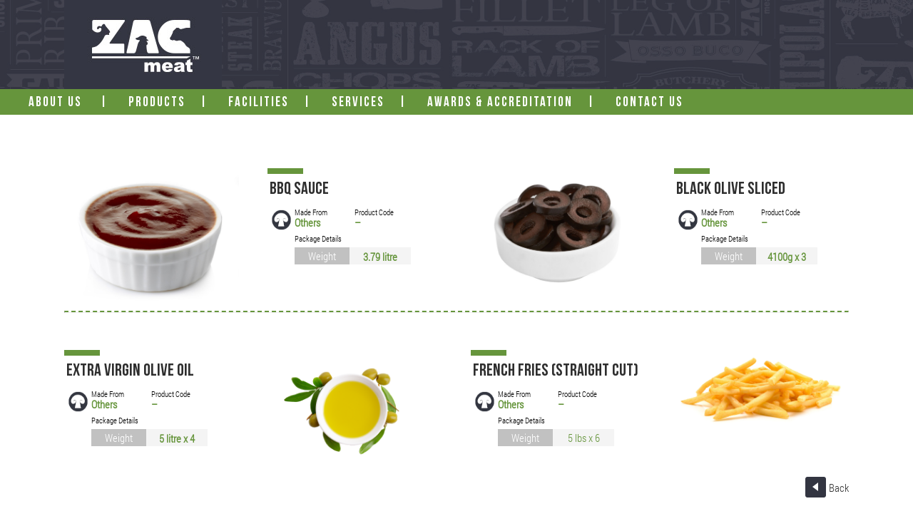

--- FILE ---
content_type: text/html; charset=UTF-8
request_url: http://www.zacmeat.com.sg/trading-other-1/
body_size: 18279
content:
<!DOCTYPE html>
<!--[if IE 6]>
<html id="ie6" lang="en-US">
<![endif]-->
<!--[if IE 7]>
<html id="ie7" lang="en-US">
<![endif]-->
<!--[if IE 8]>
<html id="ie8" lang="en-US">
<![endif]-->
<!--[if !(IE 6) | !(IE 7) | !(IE 8)  ]><!-->
<html lang="en-US">
<!--<![endif]-->
<head>
	<meta charset="UTF-8" />
	<meta http-equiv="Content-Type" content="text/html; charset=utf-8"/>
			<meta name="viewport" content="width=device-width,initial-scale=1">
		<link rel="pingback" href="http://www.zacmeat.com.sg/xmlrpc.php" />
	
	<title>TRADING &#8211; Other- 1 &#8211; ZAC Meat</title>
<link rel='dns-prefetch' href='//s.w.org' />
<link rel="alternate" type="application/rss+xml" title="ZAC Meat &raquo; Feed" href="http://www.zacmeat.com.sg/feed/" />
<link rel="alternate" type="application/rss+xml" title="ZAC Meat &raquo; Comments Feed" href="http://www.zacmeat.com.sg/comments/feed/" />
		<script type="text/javascript">
			window._wpemojiSettings = {"baseUrl":"https:\/\/s.w.org\/images\/core\/emoji\/11.2.0\/72x72\/","ext":".png","svgUrl":"https:\/\/s.w.org\/images\/core\/emoji\/11.2.0\/svg\/","svgExt":".svg","source":{"concatemoji":"http:\/\/www.zacmeat.com.sg\/wp-includes\/js\/wp-emoji-release.min.js?ver=5.1.17"}};
			!function(e,a,t){var n,r,o,i=a.createElement("canvas"),p=i.getContext&&i.getContext("2d");function s(e,t){var a=String.fromCharCode;p.clearRect(0,0,i.width,i.height),p.fillText(a.apply(this,e),0,0);e=i.toDataURL();return p.clearRect(0,0,i.width,i.height),p.fillText(a.apply(this,t),0,0),e===i.toDataURL()}function c(e){var t=a.createElement("script");t.src=e,t.defer=t.type="text/javascript",a.getElementsByTagName("head")[0].appendChild(t)}for(o=Array("flag","emoji"),t.supports={everything:!0,everythingExceptFlag:!0},r=0;r<o.length;r++)t.supports[o[r]]=function(e){if(!p||!p.fillText)return!1;switch(p.textBaseline="top",p.font="600 32px Arial",e){case"flag":return s([55356,56826,55356,56819],[55356,56826,8203,55356,56819])?!1:!s([55356,57332,56128,56423,56128,56418,56128,56421,56128,56430,56128,56423,56128,56447],[55356,57332,8203,56128,56423,8203,56128,56418,8203,56128,56421,8203,56128,56430,8203,56128,56423,8203,56128,56447]);case"emoji":return!s([55358,56760,9792,65039],[55358,56760,8203,9792,65039])}return!1}(o[r]),t.supports.everything=t.supports.everything&&t.supports[o[r]],"flag"!==o[r]&&(t.supports.everythingExceptFlag=t.supports.everythingExceptFlag&&t.supports[o[r]]);t.supports.everythingExceptFlag=t.supports.everythingExceptFlag&&!t.supports.flag,t.DOMReady=!1,t.readyCallback=function(){t.DOMReady=!0},t.supports.everything||(n=function(){t.readyCallback()},a.addEventListener?(a.addEventListener("DOMContentLoaded",n,!1),e.addEventListener("load",n,!1)):(e.attachEvent("onload",n),a.attachEvent("onreadystatechange",function(){"complete"===a.readyState&&t.readyCallback()})),(n=t.source||{}).concatemoji?c(n.concatemoji):n.wpemoji&&n.twemoji&&(c(n.twemoji),c(n.wpemoji)))}(window,document,window._wpemojiSettings);
		</script>
		<style type="text/css">
img.wp-smiley,
img.emoji {
	display: inline !important;
	border: none !important;
	box-shadow: none !important;
	height: 1em !important;
	width: 1em !important;
	margin: 0 .07em !important;
	vertical-align: -0.1em !important;
	background: none !important;
	padding: 0 !important;
}
</style>
	<link rel='stylesheet' id='wp-block-library-css'  href='http://www.zacmeat.com.sg/wp-includes/css/dist/block-library/style.min.css?ver=5.1.17' type='text/css' media='all' />
<link rel='stylesheet' id='contact-form-7-css'  href='http://www.zacmeat.com.sg/wp-content/plugins/contact-form-7/includes/css/styles.css?ver=4.4.1' type='text/css' media='all' />
<link rel='stylesheet' id='rs-plugin-settings-css'  href='http://www.zacmeat.com.sg/wp-content/plugins/revslider/public/assets/css/settings.css?ver=5.0.9' type='text/css' media='all' />
<style id='rs-plugin-settings-inline-css' type='text/css'>
#rs-demo-id {}
</style>
<link rel='stylesheet' id='dashicons-css'  href='http://www.zacmeat.com.sg/wp-includes/css/dashicons.min.css?ver=5.1.17' type='text/css' media='all' />
<link rel='stylesheet' id='wope-default-style-css'  href='http://www.zacmeat.com.sg/wp-content/themes/mega/style.css?ver=5.1.17' type='text/css' media='all' />
<link rel='stylesheet' id='wope-responsive-css'  href='http://www.zacmeat.com.sg/wp-content/themes/mega/responsive.css?ver=5.1.17' type='text/css' media='all' />
<link rel='stylesheet' id='flexslider-style-css'  href='http://www.zacmeat.com.sg/wp-content/themes/mega/js/flex-slider/flexslider.css?ver=5.1.17' type='text/css' media='all' />
<link rel='stylesheet' id='magnific-popup-style-css'  href='http://www.zacmeat.com.sg/wp-content/themes/mega/js/magnific-popup/magnific-popup.css?ver=5.1.17' type='text/css' media='all' />
<link rel='stylesheet' id='wope-font-awesome-css'  href='http://www.zacmeat.com.sg/wp-content/themes/mega/font-awesome/css/font-awesome.min.css?ver=5.1.17' type='text/css' media='all' />
<link rel='stylesheet' id='wope-font-pe-icon-7-stroke-css'  href='http://www.zacmeat.com.sg/wp-content/themes/mega/pe-icon-7-stroke/css/pe-icon-7-stroke.css?ver=5.1.17' type='text/css' media='all' />
<script type='text/javascript' src='http://www.zacmeat.com.sg/wp-includes/js/jquery/jquery.js?ver=1.12.4'></script>
<script type='text/javascript' src='http://www.zacmeat.com.sg/wp-includes/js/jquery/jquery-migrate.min.js?ver=1.4.1'></script>
<script type='text/javascript' src='http://www.zacmeat.com.sg/wp-content/plugins/revslider/public/assets/js/jquery.themepunch.tools.min.js?ver=5.0.9'></script>
<script type='text/javascript' src='http://www.zacmeat.com.sg/wp-content/plugins/revslider/public/assets/js/jquery.themepunch.revolution.min.js?ver=5.0.9'></script>
<link rel='https://api.w.org/' href='http://www.zacmeat.com.sg/wp-json/' />
<link rel="EditURI" type="application/rsd+xml" title="RSD" href="http://www.zacmeat.com.sg/xmlrpc.php?rsd" />
<link rel="wlwmanifest" type="application/wlwmanifest+xml" href="http://www.zacmeat.com.sg/wp-includes/wlwmanifest.xml" /> 

<link rel="canonical" href="http://www.zacmeat.com.sg/trading-other-1/" />
<link rel='shortlink' href='http://www.zacmeat.com.sg/?p=2039' />
<link rel="alternate" type="application/json+oembed" href="http://www.zacmeat.com.sg/wp-json/oembed/1.0/embed?url=http%3A%2F%2Fwww.zacmeat.com.sg%2Ftrading-other-1%2F" />
<link rel="alternate" type="text/xml+oembed" href="http://www.zacmeat.com.sg/wp-json/oembed/1.0/embed?url=http%3A%2F%2Fwww.zacmeat.com.sg%2Ftrading-other-1%2F&#038;format=xml" />
	<style type="text/css" media="screen">
		::selection{ background-color:#dddddd; } .content a, .content a:link , .content a:visited{ color:#dddddd; } .content a:hover{ color:#808080; } #page{ background-color:white; } #back_top{ background-color:#dddddd; } #back_top i{ color: #ffffff; } #back_top:hover{ background-color:white; } #back_top:hover i{ color:#dddddd; } #header.header-white{ background-color:#ffffff; } .home-blog{ } /* header */ .site-logo{ color:#2e2e2e; } .site-logo a{ color:#2e2e2e; } .site-logo a:hover{ color:#808080; } .header-text-white .site-logo{ color:white; } .header-text-white .site-logo a{ color:white; } .header-text-white .site-logo a:hover{ color:rgba(255,255,255,0.5); } /* top bar */ #top-bar{ border-bottom:1px solid #d9d9d9; } #top-bar .header-social a{ background-color: transparent; } #top-bar .header-social a i{ color: #808080; } #top-bar .header-social a:hover i{ color: #4d4d4d; } #top-bar .search-form .search-input{ border:0px; border-left:1px solid #d9d9d9; border-right:1px solid #d9d9d9; } #top-bar .search-form i{ color: #808080; } #top-bar .search-form input{ background-color: transparent; } .contact-detail-line ul li{ color: #999999; } .contact-detail-line ul li i{ color: #999999; } /* header text white */ .header-text-white .contact-detail-line ul li, .header-text-white .contact-detail-line ul li i{ color: rgba(255,255,255,0.8); } .header-text-white #top-bar{ border-bottom:1px solid rgba(255,255,255,0.3); } .header-text-white #top-bar .header-social a i{ color: rgba(255,255,255,0.8); } .header-text-white #top-bar .header-social a:hover i{ color: white; } .header-text-white #top-bar .search-form .search-input{ border:0px; border-left:1px solid rgba(255,255,255,0.3); border-right:1px solid rgba(255,255,255,0.3); } .header-text-white #top-bar .search-form i{ color: rgba(255,255,255,0.8); } .header-text-white #top-bar .search-form input{ background-color: transparent; color:white; } .header-text-white #top-bar .search-form input::-webkit-input-placeholder{ color:rgba(255,255,255,0.8); } .header-text-white #top-bar .search-form input::-moz-placeholder{ color:rgba(255,255,255,0.8); } .header-text-white #top-bar .search-form input:-ms-input-placeholder{ color:rgba(255,255,255,0.8); } .header-text-white #top-bar .search-form input:-moz-placeholder{ color:rgba(255,255,255,0.8); } /* top bar open */ #topbar-open { border: 1px solid #d9d9d9; color: #808080; border-top: 0px; } .header-text-white #topbar-open { border: 1px solid rgba(255,255,255,0.3); color: white; border-top: 0px; } /* search widget */ .icon-search{ color: #999999; } .icon-search i{ color: #cccccc; } #searchform input::-webkit-input-placeholder{ color: #b2b2b2; } #searchform input::-moz-placeholder{ color: #b2b2b2; opacity: 1; } /* header social */ .header-social a{ background-color:#dfdfdf; } .header-social a i{ color:white; } .header-social a:hover{ background-color:#dddddd; } .header-social a:hover i{ color:white; } /* scroll header */ #scroll-header{ background-color:#333542; border-bottom:1px solid rgba(0,0,0,0.2); } /* Toggle Menu button */ #toggle-menu-button{ border:1px solid #808080; } #toggle-menu-button i{ color:#2e2e2e; } #toggle-menu-button:hover{ background-color:#dddddd; border:1px solid #dddddd; } #toggle-menu-button:hover i{ color:white; } .header-text-white #toggle-menu-button{ border:1px solid rgba(255,255,255,0.5); } .header-text-white #toggle-menu-button i{ color:white; } .header-text-white #toggle-menu-button:hover{ background-color:white; border:1px solid white; } .header-text-white #toggle-menu-button:hover i{ color:#2e2e2e; } /* Toggle Menu */ #main-menu-toggle{ background-color:rgba(255,255,255,0.9); box-shadow: 0px 2px 2px 0px rgba(0, 0, 0, 0.2); } #main-menu-toggle a{ color:#808080; } #main-menu-toggle a:hover{ color:#dddddd; } .toggle-menu ul{ background-color: #2e2e2e; box-shadow: 0px 2px 2px 0px rgba(0, 0, 0, 0.2); } .toggle-menu ul li a{ color: #fff; } .toggle-menu ul li a:hover{ color: #dddddd; } .header-text-white #main-menu-toggle{ background-color:rgba(20,20,20,0.95); box-shadow: 0px 2px 2px 0px rgba(0, 0, 0, 0.2); } .header-text-white .toggle-menu ul{ background-color:rgba(20,20,20,0.95); box-shadow: 0px 2px 2px 0px rgba(0, 0, 0, 0.2); } /* Main menu */ .main-menu ul li a{ color:#ffffff !important; background-color:transparent !important; } .main-menu ul li a:hover, .main-menu ul li.current-menu-item a, .main-menu ul li.current-menu-ancestor a, .main-menu ul li.mega-current-menu-item a, .main-menu ul li.mega-current-menu-ancestor a, .main-menu ul li.current-menu-item a:hover, .main-menu ul li.current-menu-ancestor a:hover{ color:#ffffff !important; } .header-text-white .main-menu ul li a{ color:white !important; } .header-text-white .main-menu ul li a:hover, .header-text-white .main-menu ul li.current-menu-item a, .header-text-white .main-menu ul li.current-menu-item a:hover, .header-text-white .main-menu ul li.current-menu-ancestor a, .header-text-white .main-menu ul li.current-menu-ancestor a:hover, .header-text-white .main-menu ul li.mega-current-menu-item a, .header-text-white .main-menu ul li.mega-current-menu-item a:hover, .header-text-white .main-menu ul li.mega-current-menu-ancestor a, .header-text-white .main-menu ul li.mega-current-menu-ancestor a:hover{ color:#030303 !important; } /* Sub menu */ .main-menu ul ul.sub-menu, .main-menu ul ul.mega-sub-menu, .main-menu ul ul.sub-menu ul.sub-menu{ background-color: #2e2e2e !important; box-shadow: 0px 2px 2px 0px rgba(0, 0, 0, 0.2) !important; } .header-text-white .main-menu ul ul.sub-menu, .header-text-white .main-menu ul ul.mega-sub-menu, .header-text-white .main-menu ul ul.sub-menu ul.sub-menu{ background-color: rgba(24,24,24,0.95) !important; box-shadow: 0px 2px 2px 0px rgba(0, 0, 0, 0.2) !important; } /* sub menu li */ .main-menu ul ul li a, .main-menu ul li.current-menu-item li a, .main-menu ul li.current-menu-ancestor li a, .main-menu ul li.mega-current-menu-item li a, .main-menu ul li.mega-current-menu-ancestor li a, .main-menu ul li.current-menu-ancestor li.current-menu-item li a, /* SUB MENU LEVEL2 */ .main-menu ul li.current-menu-ancestor li.current-menu-parent li a, .main-menu ul li.mega-current-menu-ancestor li.mega-current-menu-item li a, .main-menu ul li.mega-current-menu-ancestor li.mega-current-menu-parent li a{ color:#b2b2b2 !important; } .main-menu ul li.current-menu-ancestor li.current-menu-item a, .main-menu ul li.current-menu-ancestor li.current-menu-parent a, .main-menu ul li.current-menu-ancestor li.current-menu-parent li.current-menu-item a, .main-menu ul li.mega-current-menu-ancestor li.current-menu-item a, /* SUB MENU OF MEGA 4 COLUMN DOES NOT HAVE MEGA PREFIX */ .main-menu ul li.mega-current-menu-ancestor li.mega-current-menu-item a, .main-menu ul li.mega-current-menu-ancestor li.mega-current-menu-parent a, .main-menu ul li.mega-current-menu-ancestor li.mega-current-menu-parent li.mega-current-menu-item a, .main-menu ul ul li a:hover, /* RESTORE HOVER */ .main-menu ul li.current-menu-ancestor li a:hover, .main-menu ul li.current-menu-ancestor li.current-menu-item li a:hover, .main-menu ul li.current-menu-ancestor li.current-menu-parent li a:hover, .main-menu ul li.mega-current-menu-ancestor li a:hover, .main-menu ul li.mega-current-menu-ancestor li.mega-current-menu-item li a:hover, .main-menu ul li.mega-current-menu-ancestor li.mega-current-menu-parent li a:hover{ color:#b2b2b2 !important; } .header-text-white .main-menu ul ul li a, .header-text-white .main-menu ul li.current-menu-item li a, .header-text-white .main-menu ul li.current-menu-ancestor li a, .header-text-white .main-menu ul li.mega-current-menu-item li a, .header-text-white .main-menu ul li.mega-current-menu-ancestor li a, .header-text-white .main-menu ul li.current-menu-ancestor li.current-menu-item li a, /* SUB MENU LEVEL2 */ .header-text-white .main-menu ul li.current-menu-ancestor li.current-menu-parent li a, .header-text-white .main-menu ul li.mega-current-menu-ancestor li.mega-current-menu-item li a, .header-text-white .main-menu ul li.mega-current-menu-ancestor li.mega-current-menu-parent li a{ color:white !important; } .header-text-white .main-menu ul li.current-menu-ancestor li.current-menu-item a, .header-text-white .main-menu ul li.current-menu-ancestor li.current-menu-parent a, .header-text-white .main-menu ul li.current-menu-ancestor li.current-menu-parent li.current-menu-item a, .header-text-white .main-menu ul li.mega-current-menu-ancestor li.current-menu-item a, /* SUB MENU OF MEGA 4 COLUMN DOES NOT HAVE MEGA PREFIX */ .header-text-white .main-menu ul li.mega-current-menu-ancestor li.mega-current-menu-item a, .header-text-white .main-menu ul li.mega-current-menu-ancestor li.mega-current-menu-parent a, .header-text-white .main-menu ul li.mega-current-menu-ancestor li.mega-current-menu-parent li.mega-current-menu-item a, .header-text-white .main-menu ul ul li a:hover, /* RESTORE HOVER */ .header-text-white .main-menu ul li.current-menu-ancestor li a:hover, .header-text-white .main-menu ul li.current-menu-ancestor li.current-menu-item li a:hover, .header-text-white .main-menu ul li.current-menu-ancestor li.current-menu-parent li a:hover, .header-text-white .main-menu ul li.mega-current-menu-ancestor li a:hover, .header-text-white .main-menu ul li.mega-current-menu-ancestor li.mega-current-menu-item li a:hover, .header-text-white .main-menu ul li.mega-current-menu-ancestor li.mega-current-menu-parent li a:hover{ color:white !important; } /* Max Mega Menu */ #mega-menu-wrap-main-menu{ background-color:transparent !important; } h4.mega-block-title{ color:white !important; } /* body */ .text-404{ color:#2e2e2e; } .single-line{ background-color:#2e2e2e; } /* page builder */ .white-bg{ background-color:white; } .gray-bg{ background-color:#f5f5f5; } .dark-bg{ background-color:#2e2e2e; } .section-bg-white{ background-color: #fff; } .section-bg-black{ background-color: #000; } .section-bg-highlight{ background-color:#dddddd; } .border-bottom.wrap{ border-bottom:2px solid #e5e5e5; } .content-section-title{ color:#2e2e2e; } .content-section-subtitle{ color:#999999; } .white-text .content-section-title:before{ background-color:white; } .white-text .content-section-title:after{ background-color:white; } .white-text .content-section-text{ color:#fff; } .white-text .content-section-title{ color:#fff; } .white-text .content-section-subtitle{ color: rgba(255, 255, 255, 0.5); } .content-section-text{ color:#000000; } .content-section-line span{ background-color:rgba(0,0,0,0.025); border-bottom:1px solid rgba(0,0,0,0.1); border-top:1px solid rgba(0,0,0,0.1); } .section-widget-title{ color:#2e2e2e; } .white-text .section-widget-title{ color:white; } .section-column-content-title{ color: #2e2e2e; } .section-column-content-subtitle{ color: #999; } /* content box */ /* callout */ .callout-gray{ background-color:#f5f5f5; } .callout-highlight{ background-color:#dddddd; } .callout-content,.callout-main-content{ color: #2e2e2e; } .callout-sub-content{ color: #000000; } .callout-highlight .callout-content, .callout-highlight .callout-main-content, .white-text .callout-content, .white-text .callout-main-content{ color: #fff; } .callout-highlight .callout-sub-content, .white-text .callout-sub-content{ color: rgba(255,255,255,0.5); } .callout-buttons.content .button{ background-color:#2e2e2e; color:white; border:2px solid #2e2e2e; } .callout-buttons.content .button:hover{ background-color:transparent; color:#2e2e2e; border:2px solid #2e2e2e; } .callout-buttons.content .callout-button2{ background-color:#dddddd; color:white; border:2px solid #dddddd; } .callout-buttons.content .callout-button2:hover{ background-color:transparent; color:#dddddd; border:2px solid #dddddd; } .callout-highlight .callout-buttons.content .button, .white-text .callout-buttons.content .button{ background-color:transparent; color:white; border:2px solid white; } .callout-highlight .callout-buttons.content .button:hover, .white-text .callout-buttons.content .button:hover{ background-color:white; color:#2e2e2e; border:2px solid white; } .callout-highlight .callout-buttons.content .callout-button2, .white-text .callout-buttons.content .callout-button2{ background-color:white; color:#2e2e2e; border:2px solid white; } .callout-highlight .callout-buttons.content .callout-button2:hover, .white-text .callout-buttons.content .callout-button2:hover{ background-color:transparent; color:white; border:2px solid white; } /* icon box .icon-box-name{ color:#2e2e2e; } .icon-box-content{ color:#000000; } .icon-box-link a{ background-color:#dddddd; color:white; border:1px solid #dddddd; box-shadow:0px 0px 0px rgba(0,0,0,0.1); } .icon-box-link a:hover{ background-color:white; color:#dddddd; border:1px solid #dddddd; box-shadow:0px 0px 10px rgba(0,0,0,0.1); } .icon-type-image{ border:0px !important; background:none !important; } .icon-box-center a.icon-type-font, .icon-box-center .icon-type-font{ border:8px solid rgba(0,0,0,0.025); } .icon-box-center .icon-type-font i{ color:#2e2e2e; background-color:white; border:1px solid rgba(0,0,0,0.15); } .icon-box-center a.icon-type-font:hover, .icon-box-center .icon-type-font:hover{ border:8px solid rgba(0,0,0,0.025); } .icon-box-center .icon-type-font i:hover{ color:white; background-color:#dddddd; border:1px solid rgba(0,0,0,0.15); } .icon-box-name a, .icon-box-name span{ border:4px solid rgba(0,0,0,0.025); } .icon-box-name i{ color:#2e2e2e; border:1px solid rgba(0,0,0,0.15); background-color:white; } .icon-box-name a:hover, .icon-box-name span:hover{ border:4px solid rgba(0,0,0,0.025); } .icon-box-name i:hover{ color:white; background-color:#dddddd; border:1px solid rgba(0,0,0,0.15); } .icon-box-left a.icon-type-font, .icon-box-left .icon-type-font{ border:4px solid rgba(0,0,0,0.025); } .icon-box-left .icon-type-font i{ color:#dddddd; background-color:white; border:1px solid rgba(0,0,0,0.15); } .icon-box-left a.icon-type-font:hover, .icon-box-left .icon-type-font:hover{ border:4px solid rgba(0,0,0,0.025); } .icon-box-horizontal .icon-box-name i{ color:#dddddd; background-color:white; border:1px solid rgba(0,0,0,0.15); } .icon-box-horizontal .icon-box-name:hover i{ color:white; background-color:#dddddd; border:1px solid rgba(0,0,0,0.15); } */ /* icon box */ .icon-box-title, .icon-box-inline{ color: #2e2e2e; } .white-text .icon-box-title{ color: #fff; } .icon-box-content{ color: #000000; } .white-text .icon-box-content{ color: rgba(255, 255, 255, 0.7); } .icon-box-button a{ color: #000000; background-color:#f2f2f2; } .gray-bg .icon-box-button a{ color: #fff; background-color:#dddddd; } .gray-bg .icon-box-button a:hover{ color: #fff; background-color: #2e2e2e; } .icon-box-button a:hover{ color: #fff; background-color:#dddddd; } .image-box-style{ background-color: #f5f5f5; } /* button block */ .button-block{ background-color:#eff1f4; } .button-block-content{ color:#000000; } .button-block-right a{ background-color:#dddddd; color:white; } .button-block-right a:hover{ background-color:#333333; color:white; } /* quote block */ .wrap-column .quote-block.bg-white .quote-block-inside{ border:1px solid rgba(0,0,0,0.15); } .wrap-column .quote-block.bg-white .quote-block-inside{ box-shadow:4px 4px 0px rgba(0,0,0,0.025); } .wrap-column .quote-block.bg-white{ background-color:white; } .wrap-column .quote-block.bg-gray .quote-block-inside{ border:1px solid rgba(0,0,0,0.15); } .wrap-column .quote-block.bg-gray .quote-block-inside{ box-shadow:4px 4px 0px rgba(0,0,0,0.025); } .wrap-column .quote-block.bg-gray{ background-color:#fafafa; } .quote-block-icon{ border:4px solid rgba(0,0,0,0.025); } .quote-block-icon i{ background-color:white; color:#dddddd; border:1px solid rgba(0,0,0,0.15); } .quote-block-content{ color:#2e2e2e; } .quote-block-author{ color:#000000; } .quote-block.bg-color .quote-block-inside{ border:1px solid rgba(0,0,0,0.15); } .quote-block.bg-color .quote-block-inside{ box-shadow:4px 4px 0px rgba(0,0,0,0.025); } .quote-block.bg-color{ background-color:#dddddd; } .quote-block.bg-color .quote-block-content{ color:white; } .quote-block.bg-color .quote-block-author{ color:rgba(255,255,255,0.8); } .quote-block.bg-color .quote-block-icon{ border:4px solid rgba(0,0,0,0.025); } .quote-block.bg-color .quote-block-icon i{ background-color:transparent; color:white; border:1px solid rgba(0,0,0,0.15); } /* people profile */ .team-style-1.team-item .team-detail{ border:1px solid #d9d9d9; border-top:0px; } .team-name{ color:#2e2e2e; } .team-sub-name{ color:#000000; } .team-content{ color:#000000; } .team-thumb-bg{ background:transparent; } .team-thumb:hover .team-thumb-bg{ background:rgba(255,255,255,0.5); } /* callout */ .callout-button a{ color: #fff; background-color: #2e2e2e; box-shadow: 0px 2px 2px 0px rgba(0, 0, 0, 0.1); } .callout-button a:hover{ background-color: #dddddd; } .callout-button.callout-highlight a{ background-color: #dddddd; } .callout-button.callout-highlight a:hover{ background-color: #2e2e2e; } /* tabs */ .tab-top{ background-color:white; } .tab-title{ color:#000000; border:1px solid #d9d9d9; } .tab-title:hover{ color:#2e2e2e; border:1px solid #2e2e2e; } .tab-current,.tab-current:hover{ color:white; border:1px solid #2e2e2e; background-color:#2e2e2e; } .tab-bottom{ color:#000000; background-color:white; } .tab-title i{ color:#000000; } .tab-title:hover i{ color:#2e2e2e; } .tab-title.tab-current i{ color: #dddddd; } /* tab vertical */ .tab-vertical-title{ color:#000000; border:1px solid #d9d9d9; } .tab-vertical-title:hover{ color:#2e2e2e; border:1px solid #2e2e2e; } .tab-vertical-current, .tab-vertical-current:hover{ color:white; border:1px solid #2e2e2e; background-color:#2e2e2e; } .tab-vertical-bottom{ color:#000000; background-color:white; } .tab-vertical-title i{ color:#000000; } .tab-vertical-title:hover i{ color:#2e2e2e; } .tab-vertical-title.tab-vertical-current i{ color: #dddddd; } /* accordion */ .accor-title{ color:#999999; border:1px solid #d9d9d9; } .accor-title-icon{ border-left:1px solid #d9d9d9; } .accor-title-icon i{ color:#999999; } .accordion-type-stack .accor-title:hover, .accordion-type-stack .ui-state-active, .accordion-type-stack .ui-state-active:hover{ color:#2e2e2e; border:1px solid #2e2e2e; } .accordion-type-stack .accor-title:hover .accor-title-icon, .accordion-type-stack .ui-state-active .accor-title-icon, .accordion-type-stack .ui-state-active:hover .accor-title-icon{ border-left:1px solid #2e2e2e; } .accor-title:hover .accor-title-icon i, .ui-state-active .accor-title-icon i, .ui-state-active:hover .accor-title-icon i{ color:#2e2e2e; } .ui-accordion-content-active{ color:#000000; } .accordion-type-stack.accordion-style-highlight .ui-state-active, .accordion-type-stack.accordion-style-highlight .ui-state-active:hover{ color:white; border:1px solid #2e2e2e; background-color:#2e2e2e; } .accordion-style-highlight .ui-state-active .accor-title-icon, .accordion-style-highlight .ui-state-active:hover .accor-title-icon{ border-left:1px solid rgba(255,255,255,0.2); } .accordion-style-highlight .ui-state-active .accor-title-icon i, .accordion-style-highlight .ui-state-active:hover .accor-title-icon i{ color:#dddddd; } .accordion-type-group .accor-content{ border:1px solid #d9d9d9; border-top:0px; } .accordion-type-group .accor-title{ border-top:0px; } .accordion-type-group .accor-title:first-child{ border-top:1px solid #d9d9d9; } .accordion-type-group .accor-title:hover, .accordion-type-group .ui-state-active, .accordion-type-group .ui-state-active:hover{ color:#2e2e2e; } .accordion-type-group.accordion-style-highlight .ui-state-active, .accordion-type-group.accordion-style-highlight .ui-state-active:hover{ color:white; background-color:#2e2e2e; } /* testimonials */ .testimonials{ border:1px solid #d9d9d9; } .testimonials-slider-box .testimonials-container{ border:1px solid #d9d9d9; } .testimonials-author-name{ color:#4c4c4c; } .testimonials-image i{ background-color:#dddddd; color:white; } .testimonials-author-info.content{ color: #000000; } .testimonials-content{ color:#000000; } .testimonials-quote{ color: #e5e5e5; } .testimonials-button-item{ border: 1px solid #4c4c4c; } .testimonials-button-item.active, .testimonials-button-item.active:hover{ background-color: #4c4c4c; border: 1px solid #4c4c4c; } .testimonials-button-item:hover{ background-color: #dddddd; border: 1px solid #dddddd; } /* logo */ .logo-style-border .logo-client-item{ border:1px solid #d9d9d9; } .logo-style-border .logo-client-item:hover{ border:1px solid #2e2e2e; } .logo-style-table{ border-left:1px solid #d9d9d9; border-top:1px solid #d9d9d9; } .logo-style-table .logo-client-item{ border-right:1px solid #d9d9d9; border-bottom:1px solid #d9d9d9; } /* gallery */ .gallery-image-bg{ background-color: rgba(51, 51, 51, 0.7); } .gallery-image-icon{ color: white; } .gallery-image-icon i{ color:white; background-color:#dddddd; } .gallery-image-icon:hover i{ color:white; background-color:rgba(0,0,0,0.5); } .gallery-thumb-bottom .gallery-thumb-border{ background:transparent; } .gallery-thumb-bottom .gallery-thumb-border:hover{ background-color:#2e2e2e; } .gallery-demo-name a{ color: #2e2e2e; } .gallery-demo-name a:hover{ color: #dddddd; } /* pricing table */ .pricing-table-item{ background-color: #f2f2f2; } .pricing-table-highlight{ background-color: #f5f5f5; } .pricing-table-title{ color: #2e2e2e; } .pricing-table-sub-title{ color: #999; } .pricing-table-unit, .pricing-table-price{ color:#dddddd; } .pricing-table-pricing{ border-top: 1px solid #d9d9d9; border-bottom: 1px solid #d9d9d9; } .pricing-table-pricing{ color: #999999; } .pricing-table-featured-list{ color: #999999; } /* divider */ .divider{ border-top:1px solid #cccccc; } .divider.divider-dashed{ border-top:1px dashed #cccccc; } .divider.divider-dotted{ border-top:1px dotted #cccccc; } /* custom list */ ul.custom-list.border-solid li{ border-bottom:1px solid #e5e5e5; } ul.custom-list.border-dotted li{ border-bottom:1px dotted #cccccc; } ul.custom-list.border-dashed li{ border-bottom:1px dashed #cccccc; } ul.custom-list li:last-child{ border-bottom:0px; } /* black */ ul.custom-list, .content ul.custom-list a{ color:#000000; } ul.custom-list i{ color:#2e2e2e; } .content ul.custom-list a:hover{ color:#dddddd; } ul.custom-list.icon-circle i, ul.custom-list.icon-square i{ border:1px solid #509d39; } ul.custom-list.icon-circle-bold i, ul.custom-list.icon-square-bold i{ border:1px solid #509d39; background-color:#999999; color:white; } .content ul.custom-list.text-color-blue a:hover, .content ul.custom-list.text-color-red a:hover, .content ul.custom-list.text-color-green a:hover, .content ul.custom-list.text-color-yellow a:hover, .content ul.custom-list.text-color-orange a:hover, .content ul.custom-list.text-color-pink a:hover, .content ul.custom-list.text-color-purple a:hover, .content ul.custom-list.text-color-aqua a:hover{ color:#999999; } /* blue */ ul.custom-list.text-color-blue, .content ul.custom-list.text-color-blue a, ul.custom-list.icon-color-blue i{ color:#3498DB; } ul.custom-list.icon-circle.icon-color-blue i, ul.custom-list.icon-square.icon-color-blue i{ border:1px solid #3498DB; } ul.custom-list.icon-circle-bold.icon-color-blue i, ul.custom-list.icon-square-bold.icon-color-blue i{ border:1px solid #3498DB; background-color:#3498DB; color:white; } /* red */ ul.custom-list.text-color-red, .content ul.custom-list.text-color-red a, ul.custom-list.icon-color-red i{ color:#F64747; } ul.custom-list.icon-circle.icon-color-red i, ul.custom-list.icon-square.icon-color-red i{ border:1px solid #F64747; } ul.custom-list.icon-circle-bold.icon-color-red i, ul.custom-list.icon-square-bold.icon-color-red i{ border:1px solid #F64747; background-color:#F64747; color:white; } /* green */ ul.custom-list.text-color-green, .content ul.custom-list.text-color-green a, ul.custom-list.icon-color-green i{ color:#2ECC71; } ul.custom-list.icon-circle.icon-color-green i, ul.custom-list.icon-square.icon-color-green i{ border:1px solid #2ECC71; } ul.custom-list.icon-circle-bold.icon-color-green i, ul.custom-list.icon-square-bold.icon-color-green i{ border:1px solid #2ECC71; background-color:#2ECC71; color:white; } /* yellow */ ul.custom-list.text-color-yellow, .content ul.custom-list.text-color-yellow a, ul.custom-list.icon-color-yellow i{ color:#F9A825; } ul.custom-list.icon-circle.icon-color-yellow i, ul.custom-list.icon-square.icon-color-yellow i{ border:1px solid #F9A825; } ul.custom-list.icon-circle-bold.icon-color-yellow i, ul.custom-list.icon-square-bold.icon-color-yellow i{ border:1px solid #F9A825; background-color:#F9A825; color:white; } /* orange */ ul.custom-list.text-color-orange, .content ul.custom-list.text-color-orange a, ul.custom-list.icon-color-orange i{ color:#F89406; } ul.custom-list.icon-circle.icon-color-orange i, ul.custom-list.icon-square.icon-color-orange i{ border:1px solid #F89406; } ul.custom-list.icon-circle-bold.icon-color-orange i, ul.custom-list.icon-square-bold.icon-color-orange i{ border:1px solid #F89406; background-color:#F89406; color:white; } /* pink */ ul.custom-list.text-color-pink, .content ul.custom-list.text-color-pink a, ul.custom-list.icon-color-pink i{ color:#f14c96; } ul.custom-list.icon-circle.icon-color-pink i, ul.custom-list.icon-square.icon-color-pink i{ border:1px solid #f14c96; } ul.custom-list.icon-circle-bold.icon-color-pink i, ul.custom-list.icon-square-bold.icon-color-pink i{ border:1px solid #f14c96; background-color:#f14c96; color:white; } /* aqua */ ul.custom-list.text-color-aqua, .content ul.custom-list.text-color-aqua a, ul.custom-list.icon-color-aqua i{ color:#4ecdc4; } ul.custom-list.icon-circle.icon-color-aqua i, ul.custom-list.icon-square.icon-color-aqua i{ border:1px solid #4ecdc4; } ul.custom-list.icon-circle-bold.icon-color-aqua i, ul.custom-list.icon-square-bold.icon-color-aqua i{ border:1px solid #4ecdc4; background-color:#4ecdc4; color:white; } /* purple */ ul.custom-list.text-color-purple, .content ul.custom-list.text-color-purple a, ul.custom-list.icon-color-purple i{ color:#9B59B6; } ul.custom-list.icon-circle.icon-color-purple i, ul.custom-list.icon-square.icon-color-purple i{ border:1px solid #9B59B6; } ul.custom-list.icon-circle-bold.icon-color-purple i, ul.custom-list.icon-square-bold.icon-color-purple i{ border:1px solid #9B59B6; background-color:#9B59B6; color:white; } /* contact form */ .contact-name-field div,.contact-email-field div,.contact-subject-field div,.contact-textarea div{ color:#000000; } /* icon box */ .icon-box-icon i{ color:#dddddd; } .icon-box-style .icon-box-icon i{ color: #fff; background-color: #dddddd; } .single-icon-black-style .icon-box-icon i{ color: #2e2e2e; } .single-icon-white-style .icon-box-icon i{ color: #fff; } .single-icon-gray-style .icon-box-icon i{ color: #ccc; } .single-icon-highlight-style .icon-box-icon i{ color: #dddddd; } /* contact detail */ .contact-detail-widget{ color: #999999; } .contact-detail-widget i{ color:#2e2e2e; } .contact-detail-board{ background-color: #fafafa; } .contact-detail-box-item{ background-color: #fafafa; } /* milestones */ .milestone-number i{ color: #dddddd; } .milestone-number{ color: #2e2e2e; } .milestone-name{ color: #000000; } .white-text .milestone-number{ color:white; } .white-text .milestone-number:before{ background-color:rgba(255, 255, 255, 0.5); } .white-text .milestone-name{ color: rgba(255, 255, 255, 0.5); } /* typography */ .content h1,.content h2,.content h3,.content h4,.content h5,.content h6{ color:#2e2e2e; } .content{ color:#000000; } .white-text .content{ color:white; } pre{ border:3px solid #2e2e2e; background-color:#f2f2f2; color:#2e2e2e; margin-bottom:12px; } blockquote{ color:#000000; background-color:#f7f7f7; } blockquote span{ color:#b2b2b2; } .content li a{ color:#dddddd; } .content li a:hover{ color:#000000; } /* .content .social-bitbucket:hover{ background-color:#205081; } .content .social-dropbox:hover{ background-color:#007ee5; } .content .social-dribbble:hover{ background-color:#ea4c89; } .content .social-gittip:hover{ color:#339966; } .content .social-facebook:hover{ background-color:#3b5998; } .content .social-flickr:hover{ background-color:#ff0084; } .content .social-foursquare:hover{ background-color:#0cbadf; } .content .social-github:hover{ background-color:#171515; } .content .social-google-plus:hover{ background-color:#dd4b39; } .content .social-instagram:hover{ background-color:#3f729b; } .content .social-linkedin:hover{ background-color:#0e76a8; } .content .social-pinterest:hover{ background-color:#c8232c; } .content .social-skype:hover{ background-color:#00aff0; } .content .social-stack-exchange:hover{ background-color:#3a6da6; } .content .social-stack-overflow:hover{ background-color:#ef8236; } .content .social-trello:hover{ background-color:#256a92; } .content .social-tumblr:hover{ background-color:#34526f; } .content .social-twitter:hover{ background-color:#55acee; } .content .social-vimeo-square:hover{ background-color:#44bbff; } .content .social-vk:hover{ background-color:#45668e; } .content .social-weibo:hover{ background-color:#eb182c; } .content .social-xing:hover{ background-color:#126567; } .content .social-youtube:hover{ background-color:#c4302b; } */ /* table */ #wp-calendar caption{ color:white; border:3px solid #2e2e2e; border-bottom:0px; background-color:#2e2e2e; font-weight:bold; font-weight: 700; text-transform:uppercase; } .content #wp-calendar table{ color:#333333; border:3px solid #cccccc; } .content #wp-calendar thead td , .content #wp-calendar thead th, .content #wp-calendar tfoot td{ color:#000000; border:2px solid #cccccc; font-weight:bold; font-weight: 700; text-transform:uppercase; } .content #wp-calendar tbody td{ color:#999999; border:2px solid #cccccc; } /* default inputs */ .content input[type=text],.content input[type=tel],.content input[type=password],.contact-form input[type=text],.content input[type=email]{ color:#000000; background-color:transparent; border:1px solid #509d39; } .content textarea,.contact-form textarea{ color:#000000; background-color:transparent; border:1px solid #509d39; } .content select{ color:#000000; background-color:transparent; border:1px solid #509d39; } .gray-bg .contact-form input[type=text], .gray-bg .contact-form textarea, .content .subscribes-box input[type=email] ,.content .subscribes-box input[type=text]{ background-color:#fff; } /* button */ .content input[type=submit], .content button, .content .button, .content a.button, .button, a.button{ background-color: #2e2e2e; color:white; border:2px solid #2e2e2e; } .content input[type=submit]:hover, .content button:hover, .content .button:hover, .content a.button:hover, .button:hover, a.button:hover{ background-color: transparent; color: #2e2e2e; border:2px solid #2e2e2e; } .content a.white-button, a.white-button{ color:#2e2e2e; border:2px solid #2e2e2e; background-color:transparent; } .content a.white-button:hover, a.white-button:hover{ color:white; border:2px solid #2e2e2e; background-color:#2e2e2e; } .content a.black-button, a.black-button{ color:white; border:2px solid #2e2e2e; background-color:#2e2e2e; } .content a.black-button:hover, a.black-button:hover{ color:#2e2e2e; border:2px solid #2e2e2e; background-color:transparent; } .content a.blue-button, a.blue-button{ color:white; border:2px solid #3498DB; background-color:#3498DB; } .content a.blue-button:hover, a.blue-button:hover{ color:#3498DB; border:2px solid #3498DB; background-color:white; } .content a.red-button, a.red-button{ color:white; border:2px solid #F64747; background-color:#F64747; } .content a.red-button:hover, a.red-button:hover{ color:#F64747; border:2px solid #F64747; background-color:white; } .content a.green-button, a.green-button{ color:white; border:2px solid #2ECC71; background-color:#2ECC71; } .content a.green-button:hover, a.green-button:hover{ color:#2ECC71; border:2px solid #2ECC71; background-color:white; } .content a.yellow-button, a.yellow-button{ color:white; border:2px solid #F9BF3B; background-color:#F9BF3B; } .content a.yellow-button:hover, a.yellow-button:hover{ color:#F9BF3B; border:2px solid #F9BF3B; background-color:white; } .content a.pink-button, a.pink-button{ color:white; border:2px solid #f14c96; background-color:#f14c96; } .content a.pink-button:hover, a.pink-button:hover{ color:#f14c96; border:2px solid #f14c96; background-color:white; } .content a.aqua-button, a.aqua-button{ color:white; border:2px solid #4ecdc4; background-color:#4ecdc4; } .content a.aqua-button:hover, a.aqua-button:hover{ color:#4ecdc4; border:2px solid #4ecdc4; background-color:white; } .content a.orange-button, a.orange-button{ color:white; border:2px solid #F89406; background-color:#F89406; } .content a.orange-button:hover, a.orange-button:hover{ color:#F89406; border:2px solid #F89406; background-color:white; } .content a.purple-button, a.purple-button{ color:white; border:2px solid #9B59B6; background-color:#9B59B6; } .content a.purple-button:hover, a.purple-button:hover{ color:#9B59B6; border:2px solid #9B59B6; background-color:white; } .sidebar-widget a.sidebar-button{ background-color:#dddddd; color:white; } .sidebar-widget a.sidebar-button:hover{ color:rgba(255,255,255,0.5); } /* inner page */ .index-page{ border-top:1px solid #d9d9d9; } .top-search-form{ border-bottom:1px solid #e5e5e5; } #page-heading.heading-gray{ background-color: #fafafa; border-top:1px solid #ebebeb; border-bottom:1px solid #ebebeb; } h1#page-title{ color:#2e2e2e; } .header-text-white h1#page-title{ color: #fff; } #breadcrumb, #breadcrumb a, #breadcrumb span{ color:#999999; } #breadcrumb a:hover{ color:#dddddd; } .header-text-white #breadcrumb, .header-text-white #breadcrumb a, .header-text-white #breadcrumb span{ color:rgba(255,255,255,0.5); } .header-text-white #breadcrumb a:hover{ color:white; } /* paginate */ .search .paginate{ border-top: 1px solid #e5e5e5; } .paginate .current{ color:white; background-color:#2e2e2e; border:2px solid #2e2e2e; } .paginate a{ background-color:transparent; color:#2e2e2e; border:2px solid #2e2e2e; } .paginate a:hover{ color:white; background-color:#dddddd; border:2px solid #dddddd; } /* blog page */ .post-entry-body{ background-color:white; } .post-entry-top{ border-bottom:2px solid #ebebeb; } .post-entry-categories{ color:#b2b2b2; } .post-entry-categories a{ color:#dddddd; } .post-entry-categories a:hover{ color:#b2b2b2; } .post-entry-title a,.post-entry-title{ color:#2e2e2e; } .post-entry-title a:hover{ color:#dddddd; } .post-entry-meta,.post-entry-meta a{ color:#000000; } .post-entry-meta a:hover{ color:#2e2e2e; } .post-entry-share{ color:#2e2e2e; border:1px solid #d9d9d9; background-color:#f5f5f5; } .post-entry-share a{ color:#000000; } .post-entry-share a:hover{ color:#dddddd; } .post-entry-content{ color:#000000; } .post-entry-content.content a{ color:#808080; background-color: #f2f2f2; } .post-entry-content.content a:hover{ color:#fff; background-color:#dddddd; } .content.post-entry-button a{ background-color:#2e2e2e; color:white; border:2px solid #2e2e2e; } .content.post-entry-button a:hover{ background-color:transparent; color:#2e2e2e; border:2px solid #2e2e2e; } .post-entry-tags{ } .post-entry-tags a{ border:1px solid #d9d9d9; color:#666666; } .post-entry-tags a:hover{ color:#2e2e2e; background-color:#dddddd; border:1px solid #dddddd; } .single-icon-black-style .icon-box-inline i{ color: #000; } .single-icon-white-style .icon-box-inline i{ color: #fff; } .single-icon-gray-style .icon-box-inline i{ color: #ccc; } .single-icon-highlight-style .icon-box-inline i{ color: #dddddd; } .icon-box-horizontal .icon-box-image-box-style{ background-color: #f5f5f5; } .gray-bg .icon-box-horizontal .icon-box-image-box-style{ background-color: #fff; } /* blog template 2 */ .blog-template-center .post-entry-title a{ color: #2e2e2e; } .blog-template-center .post-entry-title:hover a{ color: #dddddd; } /* blog fullwidth template*/ .post-entry-shares a i{ color: #d9d9d9; } .post-entry-shares a i:hover{ color: #dddddd; } .blog-fullwidth .post-entry-title a, .blog-fullwidth .post-entry-title h2 a{ color: #2e2e2e; } .blog-fullwidth .post-entry-title a:hover, .blog-fullwidth .post-entry-title h2 a:hover{ color: #dddddd; } .blog-fullwidth .post-entry-meta{ color: #999999; } .blog-fullwidth .content.post-cell-button a{ background-color: #f2f2f2; } /* post cell */ .post-cell-title a{ color:#2e2e2e; } .post-cell-grid .post-cell-detail, .post-cell-masonry .post-cell-detail{ border:1px solid #d9d9d9; border-top:0px; } .post-cell-list .post-cell-thumb{ border:1px solid #d9d9d9; } .post-list-center-left .post-cell-thumb, .post-list-center-right .post-cell-thumb{ border:1px solid #d9d9d9; } .post-cell-title a:hover{ color:#dddddd; } .post-cell-meta,.post-cell-meta span a{ color:#808080; } .post-cell-meta span a:hover{ color:#4c4c4c; } .post-cell-content{ color:#808080; } .post-cell-medium .post-cell-thumb{ border:1px solid #d9d9d9; } /* author bio */ .author-bio{ color:#808080; } .author-bio-title{ color:#2e2e2e; } .author-bio-description{ color:#808080; } a.author-bio-url{ background-color:#dddddd; color:white; } a.author-bio-url:hover{ color:white; background-color:#808080; } /* post relative */ .post-relative-date{ color:#999999; } a.post-relative-title{ color:#2e2e2e; } a.post-relative-title:hover{ color:#dddddd; } .post-section-title,#reply-title{ color: #2e2e2e; background-color: #FFF; } .post-relative-entry a .post-relative-bg{ background-color: transparent; } .post-relative-entry:hover a .post-relative-bg{ background-color: #333333; } .post-relative-entry a .post-relative-title{ color: transparent; } .post-relative-entry:hover a .post-relative-title{ color: #fff; } /* post search */ .content .post-search-entry-title a{ color:#2e2e2e; } .content .post-search-entry-title a:hover{ color:#dddddd; } .content .search-form i{ color: #999999; } .search-form-title{ color:#2e2e2e; } .search-form-results{ color:#2e2e2e; } .post-search-entry-icon i{ color: #2e2e2e; } /* comment section */ .comment-entry{ background-color: #f7f7f7; } .comment-author,.comment-author a{ color:#2e2e2e; } .bypostauthor .comment-author a, .bypostauthor .comment-author{ color:#2e2e2e; } .comment-date,.comment-date a{ color:#b2b2b2; } .comment-date a:hover{ color:#dddddd; } .comment-reply a{ background-color:#fff; color:#808080; border:1px solid transparent; } .comment-reply a:hover{ background-color:#dddddd; color:white; border:1px solid #dddddd; } .comment-content{ color:#808080; } /* comment form */ .comment-notes{ color:#dddddd; } /* portfolio page */ #portfolio-section-des{ color:#333333; } /* portfolio single */ .portfolio-single-detail{ color:#2e2e2e; } .portfolio-single-detail-entry{ border-bottom:1px solid #e5e5e5; } .portfolio-single-detail-entry:last-child{ border-bottom:0px; } .portfolio-single-detail-name{ color:#999999; } .portfolio-single-detail-content, .portfolio-single-detail-content a{ color:#2e2e2e; } .portfolio-single-detail-content a:hover{ color:#dddddd; } .portfolio-single-author, .portfolio-single-category, .portfolio-single-project{ border-bottom:1px solid #f2f2f2; } .portfolio-single-navigation a{ color:white; background-color:#dddddd; } .portfolio-single-navigation a:hover{ color:white; background-color:#2e2e2e; } .portfolio-single-navigation{ border-bottom:1px solid #e5e5e5; } .pagination_full{ border-right:0px; } .portfolio-single-share .post-entry-share{ background-color: transparent; } .portfolio-single-content h3{ color: #2e2e2e; background-color: #FFF; } /* portfolio relative */ .portfolio-relative-title{ color:#333333; } /* portfolio cell */ .portfolio-cell-bg{ background-color:transparent; } .portfolio-cell:hover .portfolio-cell-bg{ background-color:rgba(51,51,51,0.7); } .portfolio-cell-title a{ color:#2e2e2e; } .portfolio-cell-title a:hover{ color:#dddddd; } .portfolio-cell-categories,.portfolio-cell-categories a{ color:#808080; } .portfolio-cell-categories a:hover{ color:#b2b2b2; } /* portfolio board */ .portfolio-board-title{ background-color:#dddddd; color:white; } .portfolio-board-title a{ color:white; } .portfolio-board-bg{ background-color:#dddddd; } /* portfolio filter */ .filters li{ color:#999999; } .filters span:hover{ color:#dddddd; } .filters span.active{ color:#2e2e2e; } a.portfolio-cell-view{ color:white; background-color: #dddddd; } a.portfolio-cell-view:hover{ color:white; background-color:rgba(0,0,0,0.5); } /* widget */ /* widget basic style */ .sidebar-widget{ } .sidebar-widget-title{ color:#2e2e2e; background-color:white; } .sidebar-widget{ color:#808080; } .sidebar-widget a{ color:#dddddd; } .sidebar-widget a:hover{ color:#808080; } .sidebar-widget ul li a, .sidebar-widget ul li a i{ color:#808080; } .sidebar-widget ul li a:hover{ color:#dddddd; } /* portfolio style 2 */ .portfolio-cell-data{ background-color: #f5f5f5; } .gray-bg .portfolio-cell-data{ background-color: #fff; } /* footer */ #footer{ background-color:#2e2e2e; } .footer-column .content{ color: #b2b2b2; } .footer-column .content ul li a{ color: #b2b2b2; } /* footer widget */ .footer-widget-title{ color:#ffffff; } .footer-column .content ul li a:hover{ color:#dddddd; } /* footer default inputs */ #footer .content input[type=text], #footer .content input[type=email], #footer .content input[type=password]{ border:1px solid #cccccc; color:#808080; background-color:transparent; } #footer .content textarea{ border:1px solid #cccccc; color:#808080; background-color:transparent; } #footer .content select{ border:1px solid #cccccc; color:#808080; background-color:transparent; color:#999999; } .footer-widget.widget_nav_menu ul li, .footer-widget.widget_recent_entries ul li, .footer-widget.widget_archive ul li, .footer-widget.widget_categories ul li, .footer-widget.widget_pages ul li { } /* common widget */ .widget_archive i, .widget_categories i, .widget_pages i, .widget_meta i, .widget_recent_entries i, .widget_nav_menu i{ color:#2e2e2e; } /*recent comment widget*/ .sidebar-widget.widget_recent_comments{ color:#2e2e2e; } .sidebar-widget.widget_recent_comments li a{ color:#dddddd; } .sidebar-widget.widget_recent_comments li a:hover{ color:#2e2e2e; } /* tagcloud */ .content .tagcloud a{ border:1px solid #d9d9d9; color:#666666; } .tagcloud a:hover{ color:#2e2e2e; background-color:#dddddd; border:1px solid #dddddd; } /* footer tagcloud */ .footer-widget .tagcloud a{ } .footer-widget .tagcloud a:hover{ } /* widget post */ .widget-post-title a{ color:#2e2e2e; } .content .widget-post-title a{ color:#2e2e2e; } .widget-post-title a:hover{ color:#dddddd; } .content .widget-post-title a:hover{ color:#dddddd; } .widget-post-meta a{ color:#808080; } .widget-post-meta a:hover{ color:#dddddd; } .content .widget-post-meta a{ color:#808080; } .content .widget-post-meta a:hover{ color:#dddddd; } /* flex slider style */ .flex-direction-nav .flex-next, .flex-direction-nav .flex-prev{ background-color:rgba(0,0,0,0.5); color:white; opacity:0; } .flexslider:hover .flex-next, .flexslider:hover .flex-prev{ opacity:0.8; } .flex-direction-nav i{ color:#808080 !important; } .flex-direction-nav .flex-next:hover , .flex-direction-nav .flex-prev:hover{ background-color:#dddddd!important; } .flex-direction-nav .flex-next:hover i, .flex-direction-nav .flex-prev:hover i{ color:white !important; } /* subscribes widget */ .subscribe-style-box{ background-color:#f5f5f5; } .subscribe-style-box input[type='email']{ background-color:white; } .subscribe-style-border-box{ border:2px solid #2e2e2e; } .subscribe-style-border-box .subscribe-box-inner{ border:1px solid #D9D9D9; } /* sidebar widget */ .sidebar-widget.content li a{ color: #808080; } .sidebar-widget.content li a:hover i{ color: #dddddd; } .sidebar-widget.content li a:hover{ color: #dddddd; } /* Shop widget pb */ a.added_to_cart, .woocommerce a.button{ color: #2e2e2e; background-color:white; border:1px solid #d9d9d9; } .woocommerce-item-thumb{ background-color: #f5f5f5; } .yith-wcqv-button.button{ border:0px !important; } a.add_to_cart_button, .yith-wcqv-button:before, .add_to_wishlist:before{ border:1px solid #d9d9d9 !important; background-color:white !important; color:#2e2e2e !important; } a.add_to_cart_button:hover, .yith-wcqv-button:hover:before, .add_to_wishlist:hover:before{ border:1px solid #dddddd !important; background-color:#dddddd !important; color:white !important; } .woocommerce-item-sale{ color: #FFF; background-color: #dddddd; } .woocommerce-item-price ins{ color: #dddddd; } .woocommerce-item-price del{ color: #cccccc; } .woocommerce-item-title h3{ color: #2e2e2e; } .woocommerce-item-title:hover h3{ color: #dddddd; } .woocommerce-item-categories, .woocommerce-item-categories a{ color: #999999; } .woocommerce-item-categories a:hover{ color: #dddddd; } .woocommerce div.product div.images a > img{ background-color: #f5f5f5; } .woocommerce div.product div.images a:hover > img{ background-color: #f2f2f2; } .woocommerce .star-rating span{ color: #f2d42c; } .woocommerce div.product [itemprop=description]{ color: #999999; } .woocommerce div.product .quantity input[type=number]{ color: #2e2e2e; background-color: #f5f5f5; } .woocommerce div.product form.cart .button{ color: #FFF; background-color: #dddddd; } .woocommerce div.product form.cart .button:hover{ background-color: #2e2e2e; } .woo-single-shares-container .post-entry-bottom .post-entry-share{ background-color: transparent; } .woo-single-shares-container div{ color: #2e2e2e; } .woo-single-shares a i{ color: #999999; } .woo-single-shares a:hover i{ color: #dddddd; } .related.products h2{ color: #2e2e2e; } .woocommerce #review_form #respond .form-submit input{ color: #FFF; background-color: #dddddd; box-shadow: 0px 2px 2px 0px rgba(0, 0, 0, 0.1); } .woocommerce table.shop_attributes th{ color: #999999; } .woocommerce table.shop_attributes{ border: 0px; } .woocommerce table.shop_attributes .alt td, .woocommerce table.shop_attributes td, .woocommerce table.shop_attributes .alt th, .woocommerce table.shop_attributes th{ background-color: transparent; border-bottom: 0px; } .woocommerce div.product .woocommerce-tabs ul.tabs li{ background-color: transparent; border-radius: 0px; } .woocommerce div.product .woocommerce-tabs ul.tabs li.active{ background: transparent; border-color: transparent; } .woocommerce div.product .woocommerce-tabs ul.tabs li a{ color: #2e2e2e; background-color: #f5f5f5; } .woocommerce div.product .woocommerce-tabs ul.tabs li.active a{ color: #fff; background-color: #dddddd; } .woocommerce #reviews #comments ol.commentlist li .meta{ color: #808080; } .woocommerce div.product .woocommerce-tabs #tab-description{ color: #999; } .single-product #breadcrumb a{ color: #b2b2b2; } .woocommerce .woocommerce-breadcrumb{ color: #b2b2b2; } .woocommerce #respond input#submit.alt, .woocommerce a.button.alt, .woocommerce button.button.alt, .woocommerce input.button.alt{ color: #FFF; background-color: #549FD3; box-shadow: 0px 2px 2px 0px rgba(0, 0, 0, 0.1); } .woocommerce nav.woocommerce-pagination ul li a, .woocommerce nav.woocommerce-pagination ul li span{ color: #808080; background-color: #F2F2F2; } .woocommerce nav.woocommerce-pagination ul li a:focus, .woocommerce nav.woocommerce-pagination ul li a:hover, .woocommerce nav.woocommerce-pagination ul li span.current{ color: #FFF; background-color: #999; } /* yith quick view */ .woo-single-product-meta{ color: #808080; } .woo-single-product-meta a{ color: #dddddd; } .woo-single-product-meta a:hover{ color: #808080; } /* timeline widget pb */ .timeline-detail{ background-color: #f5f5f5; } .timeline-title{ color: #2e2e2e; } .timeline-year{ color: #fff; background-color: #dddddd; } .timeline-content{ color: #808080; } /* progress widget pb */ .progress-name, .progress-value{ color: #2e2e2e; } .progress-background{ background-color: #f5f5f5; } .progress-current{ background-color: #dddddd; } /* process widget pb */ .process-item{ background-color: #f5f5f5; } .process-number{ color: #dddddd; } .process-name{ color: #2e2e2e; } .process-content{ color: #999999; } .process_even{ background-color: #ebebeb; } .process-arrow{ background-color: #f5f5f5; } .process_even .process-arrow{ background-color: #ebebeb; } .process_active{ background-color: #dddddd; } .process_active .process-arrow{ background-color: #dddddd; } .process_active .process-name, .process_active .process-number{ color: #fff; } .process_container_3{ background-color: transparent; } /* subcribe widget */ .subscribe-wrap{ background-color: #f5f5f5; } .background-style-no.subscribe-wrap{ background-color: transparent; } .subscribe-name{ color: #2e2e2e; } .subscribe-description{ color: #808080; } .subscribe-button input{ color: #fff; background-color: #dddddd; } .box-success{ color: #dddddd; } .subscribe-small.background-style-gray .subscribe-email input{ background-color: #ffffff; } .subscribe-small.background-style-border{ border: 2px solid #2e2e2e; background-color: transparent; } .subscribe-small.background-style-border .subscribe-post{ border: 1px solid #D9D9D9; } .subscribe-fullwidth .subscribe-name, .subscribe-fullwidth .subscribe-description{ color: #fff; } .subscribe-fullwidth .subscribe-email input{ background-color: #fff; } .subscribe-fullwidth .subscribe-button input{ color: #2e2e2e; background-color: #FFF; } .subscribe-fullwidth .subscribe-button input:hover{ color: #fff; background-color: #333; } .subcribe-overlay-black{ background-color: #000; } .subcribe-overlay-white{ background-color: #fff; } .subcribe-overlay-highlight{ background-color: #dddddd; } .subcribe-overlay-white ~ .subscribe-post .subscribe-name{ color: #2e2e2e; } .subcribe-overlay-white ~ .subscribe-post .subscribe-description{ color: #808080; } .subcribe-overlay-white ~ .subscribe-post .subscribe-email{ color: #808080; } .subcribe-overlay-white ~ .subscribe-post .subscribe-email input{ border: 1px solid rgba(0, 0, 0, 0.1); } /* promote box */ .promote-bg-white{ background-color:white; } .promote-bg-gray{ background-color:#cccccc; } .promote-bg-black{ background-color:#333333; } .promote-bg-highlight{ background-color:#dddddd; } .promote-title{ color:#2e2e2e; } .promote-content{ color:#808080; } .content.promote-buttons a{ background-color:#2e2e2e; border:2px solid #2e2e2e; color:white; } .content.promote-buttons a:hover{ background-color:transparent; border:2px solid #2e2e2e; color:#2e2e2e; } .content.promote-buttons .promote-button1{ background-color:#dddddd; border:2px solid #dddddd; color:white; } .content.promote-buttons .promote-button1:hover{ background-color:transparent; border:2px solid #dddddd; color:#2e2e2e; } .promote-text-white .promote-title{ color:white; } .promote-text-white .promote-content{ color:white; } .promote-text-white .content.promote-buttons a{ background-color:transparent; border:2px solid white; color:white; } .promote-text-white .content.promote-buttons a:hover{ background-color:white; border:2px solid white; color:#2e2e2e; } .promote-text-white .content.promote-buttons .promote-button1{ background-color:white; border:2px solid white; color:#2e2e2e; } .promote-text-white .content.promote-buttons .promote-button1:hover{ background-color:transparent; border:2px solid white; color:white; } /* blockquote */ .blockquote-bg-white{ background-color:white; } .blockquote-bg-gray{ background-color:#cccccc; } .blockquote-bg-black{ background-color:#333333; } .blockquote-bg-highlight{ background-color:#dddddd; } .blockquote-content{ color:#404040; } .blockquote-author{ color:#2e2e2e; } .blockquote-text-white .blockquote-content{ color:white; } .blockquote-text-white .blockquote-author{ color:white; } .blockquote-box i.fa-quote-right{ color:rgba(0,0,0,0.5); } .blockquote-text-white.blockquote-box i.fa-quote-right{ color:rgba(255,255,255,0.5); } /* social icons widget */ a.social-icons{ color:#2e2e2e; border:1px solid #d9d9d9; } a.social-icons i{ color:#2e2e2e; } a.social-icons:hover{ background-color:#2e2e2e; border:1px solid #2e2e2e; } a.social-icons:hover i{ color: #dddddd; } /* information box widget */ .info-box{ border: 1px solid #d9d9d9; } .info-box-icon i{ color: #b3b3b3; } .info-box-content{ color: #999; } .info-box-hide i{ color: #9b9b9b; } .info-box-hide i:hover{ color: #2e2e2e; } .info-box-color{ background-color: #f5f5f5; border: 1px solid #f5f5f5; } .info-box-color .info-box-hide i{ color: #fff; background-color: rgba(0, 0, 0, 0.2); } .info-box-color .info-box-hide:hover i{ color: #fff; background-color: rgba(0, 0, 0, 0.5); } .info-box-step .info-box-icon i{ color: #549fd3; } .info-box-note .info-box-icon i{ color: #49d2e6; } .info-box-alert .info-box-icon i{ color: #f6cd0e; } .info-box-success .info-box-icon i{ color: #43ca8f; } .info-box-error .info-box-icon i{ color: #ff6353; } .info-box-color .info-box-icon i, .info-box-color .info-box-content{ color: #fff; } .info-box-color.info-box-general{ background-color: #2e2e2e; } .info-box-color.info-box-step{ background-color: #549fd3; } .info-box-color.info-box-note{ background-color: #49d2e6; } .info-box-color.info-box-alert{ background-color: #f6cd0e; } .info-box-color.info-box-success{ background-color: #43ca8f; } .info-box-color.info-box-error{ background-color: #ff6353; } /* dropcap */ .dropcap-style1 { color: #2e2e2e; background-color: #F2F2F2; border:2px solid #F2F2F2; } .dropcap-style2 { color: #2e2e2e; border:2px solid #2e2e2e; } .dropcap-style3 { background-color: #2e2e2e; color: white; border:2px solid #2e2e2e; } .dropcap-style4 { background-color:#dddddd; color: #2e2e2e; border:2px solid #dddddd; } /* multi footer */ #footer-bottom{ color:#999999; } #footer-bottom a{ color:#999999; } #footer-bottom a:hover{ color:#dddddd; } .footer-social a i:hover{ color:#dddddd; } .footer-social a i{ color: #999999; } #footer-bottom{ background-color: #ffffff; } .footer-style-5 .footer-bottom-top{ border-bottom: 1px solid #2e2e2e; } .footer-style-7 .footer-bottom-top{ border-bottom: 1px solid #2e2e2e; } #footer-bottom.footer-white{ background-color: transparent; } .footer-white.footer-style-5 .footer-bottom-top, .footer-white.footer-style-7 .footer-bottom-top{ border-bottom: 1px solid #ccc; }		/* header */ .logo-text{ font-size:36px; line-height:125px; font-weight:400; font-family:'BebasNeue',Arial !important; letter-spacing:2px; text-transform:uppercase; } #scroll-header .logo-text{ font-size:24px; line-height:60px; font-weight:400; font-family:'BebasNeue',Arial !important; letter-spacing:2px; text-transform:uppercase; } #main-menu-toggle a{ font-family:'BebasNeue',Arial !important; font-size:14px; line-height:14px; font-style: normal; font-weight: 700; text-transform:uppercase; } #top-bar{ font-family:'BebasNeue',Arial !important; font-size:14px; line-height:14px; font-style: normal; font-weight: 400; text-transform:uppercase; } #topbar .search-form.content input[type=text]{ font-family:'BebasNeue',Arial !important; font-size:14px; line-height:14px; font-style: normal; font-weight: 400; text-transform:uppercase; letter-spacing:1px; } /* top bar open */ #topbar-open i { font-size: 20px; line-height: 20px; } /* contact detail */ .contact-detail-line ul li{ font-family:'RobotoCondensed-Light',Arial !important; font-size:14px; line-height:14px; font-style: normal; font-weight: 400; text-transform:uppercase; letter-spacing:1px; } .contact-detail-line ul li i{ font-size: 18px; line-height: 18px; } .main-menu ul li a, h4.mega-block-title{ font-family:'BebasNeue',Arial !important; font-size:19px !important; line-height:18px !important; font-style: normal !important; font-weight: 400 !important; text-transform:uppercase !important; letter-spacing:2px !important; } .main-menu ul ul li a{ font-family:'BebasNeue',Arial !important; font-size:19px !important; line-height:18px !important; font-style: normal !important; font-weight: 400 !important; text-transform:uppercase !important; letter-spacing:2px !important; } /* Toggle menu */ .toggle-menu ul li{ font-family:'BebasNeue',Arial !important; font-size:19px !important; line-height:18px !important; font-style: normal !important; font-weight: 400 !important; text-transform:uppercase !important; letter-spacing:2px !important; } /* body */ .text-404{ font-family:'BebasNeue',Arial !important; font-size:150px; line-height:204px; font-weight:400; text-transform:uppercase; } /* page builder */ .content-section-title{ font-family:'ABeeZee',Arial !important; font-size:30px; line-height:36px; font-weight: 400; letter-spacing:2px; text-transform:uppercase; } .content-section-subtitle{ font-family:'RobotoCondensed-Light',Arial !important; font-size:14px; line-height:20px; font-weight:400; letter-spacing:2px; text-transform: uppercase; } .content-section-text{ font-family:'RobotoCondensed-Light',Arial !important; font-size:18px; line-height:28px; font-weight:400; } .section-widget-title{ font-family:'ABeeZee',Arial !important; font-size:24px; line-height:36px; font-weight: 400; text-transform:uppercase; letter-spacing:1px; } .content.content-box-content{ font-family:'RobotoCondensed-Light',Arial !important; font-size:15px; line-height:24px; font-weight:400; } .align-center .section-column-content-heading{ text-align: center; } .align-right .section-column-content-heading{ text-align: right; } .section-column-content-title{ font-family:'ABeeZee',Arial !important; font-size:30px; line-height:36px; font-weight:400; letter-spacing: 3px; text-transform:uppercase; } .section-column-content-subtitle{ font-family:'Homenaje',Arial !important; font-size:18px; line-height:24px; font-weight:400; letter-spacing: 2px; text-transform:uppercase; } /* quote block */ .quote-block-author{ font-family:'ABeeZee',Arial !important; font-size:18px; line-height:28px; font-weight:400; font-style:italic; } .quote-block-content{ font-family:'Homenaje',Arial !important; font-size:30px; line-height:42px; font-weight:700; text-transform:uppercase; letter-spacing:1px; } /* people profile */ .team-item-left{ text-align: left; } .team-item-center{ text-align: center; } .team-name{ font-family:'ABeeZee',Arial !important; font-size:18px; line-height:28px; font-weight:400; text-transform:uppercase; letter-spacing:2px; } .team-sub-name{ font-family:'RobotoCondensed-Light',Arial !important; font-size:14px; line-height:18px; font-weight:400; text-transform:uppercase; letter-spacing:2px; } .team-content{ font-family:'RobotoCondensed-Light',Arial !important; font-size:15px; line-height:24px; font-weight:400; } .team-socials p a i{ font-size:18px; } .team-style-2.team-item{ text-align: center; } /* callout */ .callout-content{ font-family:'ABeeZee',Arial !important; font-size:24px; line-height:36px; font-weight:400; letter-spacing: 2px; text-transform:uppercase; } .callout-main-content{ font-family:'ABeeZee',Arial !important; font-size:24px; line-height:30px; font-weight:400; letter-spacing: 2px; text-transform:uppercase; } .callout-sub-content{ font-family:'RobotoCondensed-Light',Arial !important; font-size:14px; line-height:24px; font-weight:400; } .callout-buttons.content i{ font-size: 16px; line-height: 20px; } /* tabs */ .tab-title,.tab-vertical-title{ font-family:'RobotoCondensed-Light',Arial !important; font-size:14px; line-height:28px; font-weight:400; text-transform:uppercase; letter-spacing:2px; } .tab-title i,.tab-vertical-title i{ font-size:24px; line-height:28px; } .content.tab-vertical-content, .content.tab-content{ font-family:'RobotoCondensed-Light',Arial !important; font-size:15px; line-height:28px; font-weight:400; } .content.tab-vertical-content h1, .content.tab-content h1,.content.tab-vertical-content h2, .content.tab-content h2,.content.tab-vertical-content h3, .content.tab-content h3{ font-family:'BebasNeue',Arial !important; font-size:24px; line-height:32px; font-weight:400; } /* accordion */ .accor-title{ font-family:'RobotoCondensed-Light',Arial !important; font-size:14px; line-height:28px; font-weight:400; text-transform:uppercase; letter-spacing:2px; } .accor-content{ font-family:'RobotoCondensed-Light',Arial !important; font-size:15px; line-height:24px; } /* testimonials */ .testimonials-author-name{ font-family:'RobotoCondensed-Light',Arial !important; font-size:18px; line-height:30px; font-weight:400; text-transform:uppercase; letter-spacing:2px; } .content.testimonials-author-info{ font-family:'RobotoCondensed-Light',Arial !important; font-size:14px; line-height:20px; font-weight:400; letter-spacing:2px; text-transform:uppercase; } .testimonials-content{ font-family:'RobotoCondensed-Light',Arial !important; font-size:18px; line-height:30px; font-weight:400; } /* dropcap */ .dropcap{ font-family: 'ABeeZee',Arial !important; font-size: 18px; line-height: 36px; font-weight: 400; text-transform: uppercase; } /* gallery */ .gallery{ line-height: 0px; } div.pp_default .pp_description { font-family:'Homenaje',Arial !important; } .gallery-demo-image{ font-size: 0px; line-height: 0px; } .gallery-demo-name{ font-family:'ABeeZee',Arial !important; font-size:18px; line-height:24px; font-weight:400; letter-spacing:2px; text-transform: uppercase; } /* icon box */ .icon-box-icon i{ font-size: 72px; line-height: 72px; font-weight: 400; } .icon-box-style .icon-box-icon i{ font-size: 36px; line-height: 100px; font-weight: 400; } .icon-box-vertical .icon-box-style .icon-box-icon i{ font-size: 25.44px; line-height: 65.44px; font-weight: 400; width: 65.44px; height: 65.44px; } .icon-box-vertical .icon-box-icon i{ font-size: 54px; line-height: 54px; font-weight: 400; } .icon-box-center{ text-align: center; } .icon-box-center img, .icon-box-center img{ text-align: center; } .icon-box-title, .icon-box-inline{ font-family:'Homenaje',Arial !important; font-size:18px; line-height:26px; font-weight:400; letter-spacing: 2px; text-transform:uppercase; } .icon-box-content{ font-family:'RobotoCondensed-Light',Arial !important; font-size:15px; line-height:24px; font-weight:400; } .icon-box-vertical .icon-box-content{ line-height:28px; } .icon-box-button a{ font-family:'Homenaje',Arial !important; font-size:14px; line-height:18px; font-weight:400; letter-spacing: 2.5px; text-transform:uppercase; } .icon-box-image-box-container{ font-size: 0px; line-height: 0px; } .icon-box-vertical .icon-box-right .icon-box-detail{ text-align: right; } .icon-box-vertical .icon-box-image-container{ font-size: 0px; line-height: 0px; } /* milestone */ .milestone-item{ text-align: center; } .milestone-number i{ font-size: 36px; line-height: 42px; } .milestone-number{ font-family:'BebasNeue'!important; font-size:36px; line-height:42px; font-weight:400; } .milestone-name{ font-family:'RobotoCondensed-Light',Arial !important; font-size:14px; line-height:20px; font-weight:400; text-transform: uppercase; letter-spacing:2px; } /* pricing table */ .pricing-table-title{ font-family:'ABeeZee',Arial !important; font-size:24px; line-height:30px; font-weight:400; text-transform: uppercase; letter-spacing:2.5px; } .pricing-table-sub-title{ font-family:'Homenaje',Arial !important; font-size:14px; line-height:18px; font-weight:400; text-transform: uppercase; letter-spacing:1.5px; } .pricing-table-pricing{ font-family:'Homenaje',Arial !important; font-size:14px; line-height:18px; font-weight:400; text-transform: uppercase; letter-spacing:1.4px; } .pricing-table-unit{ font-size:24px; line-height:30px; } .pricing-table-price{ font-size:60px; line-height:66px; letter-spacing: 5px; } .pricing-table-featured-list{ font-family:'RobotoCondensed-Light',Arial !important; font-size:15px; line-height:36px; font-weight:400; } .pricing-table-button a{ font-family:'ABeeZee',Arial !important; font-size:15px; line-height:22px; font-weight:400; text-transform: uppercase; letter-spacing:2px; } /*icon list */ .content .custom-list, .content .custom-list a{ font-family:'RobotoCondensed-Light',Arial !important; font-size:15px; line-height:28px; font-weight:400; } .custom-list li i{ font-size: 15px; line-height: 18px; } .custom-list.icon-normal li i{ font-size: 24px; line-height: 22px; vertical-align:-3px; } /* contact widget */ .contact-name-field div,.contact-email-field div,.contact-subject-field div,.contact-textarea div{ font-size: 14px; line-height: 18px; font-family: 'Homenaje',Arial !important; font-weight: 400; text-transform: uppercase; letter-spacing:1px; } /* contact detail */ .contact-detail-widget{ font-family:'RobotoCondensed-Light',Arial !important; font-size: 15px; line-height:36px; font-weight:400; } .contact-detail-widget i{ font-size: 18px; line-height:36px; } .contact-detail-box-item i{ font-size: 48px; line-height:48px; } .contact-detail-box-item{ font-family:'RobotoCondensed-Light',Arial !important; font-size: 15px; line-height:24px; font-weight:400; } /* typography */ .content{ font-family:'RobotoCondensed-Light',Arial !important; font-size: 15px; line-height:24px; font-weight:400; } blockquote{ font-family:'RobotoCondensed-Light',Arial !important; font-size:18px; line-height:30px; font-weight:400; font-style:italic; } blockquote span{ font-family:'BebasNeue',Arial !important; font-size:150px; line-height:48px; font-weight:400; font-style: normal; } h1{ font-family:'BebasNeue'!important; font-size: 36px; line-height:48px; font-weight:400; } h2{ font-family:'BebasNeue'!important; font-size: 30px; line-height:44px; font-weight:400; } h3{ font-family:'BebasNeue'!important; font-size: 24px; line-height:36px; font-weight:400; } h4{ font-family:'BebasNeue'!important; font-size: 18px; line-height:30px; font-weight:400; } h5{ font-family:'BebasNeue'!important; font-size: 16px; line-height:24px; font-weight:400; } h6{ font-family:'BebasNeue'!important; font-size: 14px; line-height:20px; font-weight:400; } pre{ font-family:'Homenaje',Arial !important; font-size:14px; line-height:24px; font-weight:400; } /* button */ .content .small-button, .content a.small-button{ font-family:'ABeeZee',Arial !important; font-size:10px; line-height:18px; font-weight:400; letter-spacing:2px; text-transform:uppercase; } a.small-button i{ font-size:10px; line-height:18px; } .content input[type=submit], .content button, .content .normal-button, .content a.normal-button, .normal-button, a.normal-button{ font-family:'ABeeZee',Arial !important; font-size:14px; line-height:20px; font-weight:400; letter-spacing:2px; text-transform:uppercase; } a.normal-button i{ font-size:14px; line-height:20px; } .content .large-button, .content a.large-button{ font-family:'ABeeZee',Arial !important; font-size: 14px; line-height: 24px; font-weight:400; letter-spacing:2px; text-transform:uppercase; } a.large-button i{ font-size: 14px; line-height: 24px; } .button-center{ text-align: center; } .button-right{ text-align: right; } /* default input */ .content input[type=text], .content input[type=tel],.content input[type=email],.content input[type=password],.contact-form input[type=text]{ font-size:15px; line-height:20px; font-family:'RobotoCondensed-Light',Arial !important; font-weight:400; } .content textarea,.contact-form textarea{ font-size:15px; line-height:20px; font-family:'RobotoCondensed-Light',Arial !important; font-weight:400; } .content select,.content select option{ font-size:15px; !important; line-height:20px !important; font-family:'RobotoCondensed-Light',Arial !important; font-weight:400 !important; } /* inner page */ h1#page-title{ font-family:'ABeeZee',Arial !important; font-size:24px; line-height:36px; font-weight:400; text-transform:uppercase; letter-spacing: 2px; } .heading-align-center h1#page-title{ font-family:'ABeeZee',Arial !important; font-size:30px; line-height:48px; font-weight:400; text-transform:uppercase; letter-spacing: 2px; } #breadcrumb{ font-family:'Homenaje',Arial !important; font-size:14px; line-height:24px; font-weight:400; letter-spacing:2px; text-transform:uppercase; } .paginate{ font-size: 0; } .paginate .current{ font-family:'RobotoCondensed-Light',Arial !important; font-size:18px; line-height:26px; font-weight:400; } .paginate a{ font-family:'RobotoCondensed-Light',Arial !important; font-size:18px; line-height:26px; font-weight:400; } .paginate .next,.paginate .prev{ } .paginate i{ font-size:18px; line-height:26px; } /* blog page */ .post-entry-categories{` font-family:'ABeeZee',Arial !important; font-size:18px; line-height:24px; font-weight:400; font-style:italic; } .post-entry-meta{ font-family:'RobotoCondensed-Light',Arial !important; font-size:14px; line-height:24px; font-weight:400; text-transform:uppercase; letter-spacing:2px; } .post-entry-share a{ font-family:'Homenaje',Arial !important; font-size:16px; line-height:24px; font-weight:400; text-transform:uppercase; letter-spacing:2px; } .post-entry-share{ font-family:'Homenaje',Arial !important; font-size:12px; line-height:14px; font-weight:400; text-transform:uppercase; letter-spacing:1px; } .post-entry-title h2, .post-entry-title a,.post-entry-title h2 a{ font-family:'ABeeZee',Arial !important; font-size:24px; line-height:30px; font-weight:400; text-transform:uppercase; letter-spacing: 2px; } .post-entry-content{ font-family:'RobotoCondensed-Light',Arial !important; font-size:15px; line-height:24px; font-weight:400; } .post-entry-button a{ font-family:'RobotoCondensed-Light',Arial !important; font-size:14px; line-height:24px; font-weight:400; letter-spacing:2px; text-transform:uppercase; } .post-entry-tags a,.post-entry-tags{ font-family:'Homenaje',Arial !important; font-size:12px; line-height:14px; font-weight:400; text-transform:uppercase; letter-spacing:1px; } .icon-box-inline i{ font-size: 24px; } .blog-template-center .post-entry-meta{ letter-spacing:2.4px; } /* blog fullwidth template*/ .blog-fullwidth .post-entry-categories{ font-family:'Homenaje',Arial !important; font-size:14px; line-height:20px; font-weight:400; font-style: normal; text-transform:uppercase; letter-spacing:3px; } .blog-fullwidth .post-entry-meta{ letter-spacing:2.5px; } .blog-fullwidth .post-entry-heading{ text-align: center; } .post-entry-shares a i{ font-size: 15px; line-height: 15px; } .blog-fullwidth .paginate{ text-align: center; } /* blog medium template*/ .blog-medium .post-entry-meta{ letter-spacing:2.5px; } /* blog list center template*/ .blog-list-center .paginate{ text-align: center; } .blog-list-center .post-entry.left .post-entry-detail{ text-align: right; } .blog-list-center .post-entry-meta{ letter-spacing:2.5px; } /* post small */ .post-small-meta-text{ font-family:'Homenaje',Arial !important; font-size:14px; line-height:31px; } /* post cell */ .post-cell-title{ font-family:'ABeeZee',Arial !important; font-size:18px; line-height:30px; font-weight:400; text-transform:uppercase; letter-spacing:2px; } .post-cell-meta{ font-family:'RobotoCondensed-Light',Arial !important; font-size:14px; line-height:18px; font-weight:400; text-transform:uppercase; letter-spacing:2px; } .post-cell-content{ font-family:'RobotoCondensed-Light',Arial !important; font-size:14px; line-height:24px; font-weight:400; } a.square-button{ font-family:'Homenaje',Arial !important; font-size:14px; line-height:18px; font-weight:400; text-transform:uppercase; letter-spacing:2px; } /* view all */ .view-all-link a{ font-family:'Homenaje',Arial !important; font-size:14px; line-height:24px; font-weight:900; text-transform:uppercase; letter-spacing:1px; } /* post list */ .post-list-title{ font-family:'Homenaje',Arial !important; font-size:20px; line-height:30px; font-weight:900; text-transform:uppercase; } .post-list-meta{ font-family:'RobotoCondensed-Light',Arial !important; font-size:14px; line-height:24px; font-weight:700; text-transform:uppercase; letter-spacing:1px; } .post-list-meta i{ font-size:18px; line-height:24px; } /* author bio */ .author-bio{ font-family:'RobotoCondensed-Light',Arial !important; font-size:15px; line-height:24px; font-weight:400; } .author-bio-title{ font-family:'Homenaje',Arial !important; font-size:18px; line-height:24px; font-weight:400; text-transform:uppercase; letter-spacing: 2px; } a.author-bio-url{ font-family:'Homenaje',Arial !important; font-size:14px; line-height:14px; font-weight:400; text-transform:uppercase; } /* relative post */ .post-relative-title{ font-family:'Homenaje',Arial !important; font-size:14px; line-height:18px; font-weight:400; text-transform:uppercase; letter-spacing:2px; } .post-relative-date{ font-family:'Homenaje',Arial !important; font-size:14px; line-height:14px; font-weight:400; text-transform:uppercase; letter-spacing:1px; } /* seach form */ .content .search-form i{ font-size:18px; line-height:18px; } .search-form-title{ font-family:'RobotoCondensed-Light',Arial !important; font-size:30px; line-height:38px; font-weight:400; letter-spacing: 0px; } /* subscribes widget */ .subscribe-box-title{ font-family:'ABeeZee',Arial !important; font-size:24px; line-height:36px; font-weight:400; letter-spacing:2px; text-transform:uppercase; } /* post search */ .post-search-entry-title{ font-family:'Homenaje',Arial !important; font-size:18px; line-height:30px; font-weight:400; letter-spacing:2px; text-transform:uppercase; } .post-search-entry-content{ font-family:'RobotoCondensed-Light',Arial !important; font-size:15px; line-height:24px; font-weight:400; } .search-form-results{ font-family:'RobotoCondensed-Light',Arial !important; font-size:30px; line-height:38px; font-weight:400; } .post-search-entry-icon i{ font-size: 18px; line-height: 18px; } /* comment section */ .post-section-title ,h3#reply-title{ font-family:'ABeeZee',Arial !important; font-size: 18px; line-height: 24px; font-weight: 400; text-transform: uppercase; letter-spacing: 2px; } .comment-info{ font-size:0px; line-height:0px; } .comment-author{ font-family:'Homenaje',Arial !important; font-size:18px; line-height:30px; font-weight:400; letter-spacing:2px; text-transform:uppercase; } .comment-date{ font-family:'Homenaje',Arial !important; font-size:14px; line-height:20px; font-weight:400; letter-spacing:1px; text-transform:uppercase; } .comment-reply a{ font-family:'Homenaje',Arial !important; font-size:14px; line-height:14px; font-weight:400; letter-spacing: 3px; text-transform: uppercase; } .comment-content{ font-family:'RobotoCondensed-Light',Arial !important; font-size:15px; line-height:24px; font-weight:400; } /* comment form */ #comment-form{ font-size:14px; line-height:18px; font-family:'Homenaje',Arial !important; font-weight:400; text-transform:uppercase; } .comment-notes{ font-size:14px; line-height:24px; font-family:'Homenaje',Arial !important; } /* portfolio page */ #portfolio-section-des{ font-family:'Homenaje',Arial !important; font-size:14px; line-height:22px; } /* portfolio relative */ .portfolio-relative-title{ font-family:'Homenaje',Arial !important; font-size:24px; line-height:30px; font-weight:900; text-transform:uppercase; } /* portfolio single */ .portfolio-single-meta{ font-family:'Homenaje',Arial !important; font-size:14px; line-height:24px; font-weight:400; text-transform:uppercase; letter-spacing:1px; } .portfolio-single-categories a{ font-family:'ABeeZee',Arial !important; font-size:10px; line-height:14px; font-style:italic; } .portfolio-single-navigation a{ font-family:'ABeeZee',Arial !important; font-size:14px; line-height:14px; font-style:italic; } a.portfolio-cell-view{ font-size:0px; } .portfolio-single-content h3{ font-family:'ABeeZee',Arial !important; font-size: 18px; line-height: 24px; font-weight: 400; text-transform: uppercase; letter-spacing: 2px; } .portfolio-single-meta-name{ font-family:'Homenaje',Arial !important; font-size:14px; line-height:22px; font-weight:400; text-transform: uppercase; letter-spacing:2px; } .portfolio-single-meta-content{ font-family:'Homenaje',Arial !important; font-size:16px; line-height:22px; font-weight:400; text-transform: capitalize; } .portfolio-single-meta-content ul a i{ font-size: 16px; line-height: 24px; font-weight:400; } .portfolio-single-meta-content ul a span{ font-family:'Homenaje',Arial !important; font-size: 16px; line-height: 24px; font-weight:400; } .portfolio-single-center .portfolio-single-media{ text-align: center; } /* portfolio cell */ .portfolio-cell-title a{ font-family:'Homenaje',Arial !important; font-size:18px; line-height:24px; font-weight:400; text-transform:uppercase; letter-spacing:2px; } .portfolio-cell-categories a,.portfolio-cell-categories{ font-family:'RobotoCondensed-Light',Arial !important; font-size:14px; line-height:18px; font-weight:400; letter-spacing:2px; text-transform: uppercase; } .portfolio-cell-banner i{ font-size:15px; line-height:18px; } /* portfolio board */ .portfolio-board-title a{ font-family:'Homenaje',Arial !important; font-size:18px; line-height:30px; } /* portfolio filter */ .filters li{ text-transform: uppercase; font-family:'Homenaje',Arial !important; font-size:14px; line-height:18px; font-weight:400; letter-spacing: 2px; } .filters li::after{ font-family:'Homenaje',Arial !important; font-size:14px; line-height:14px; font-weight:400; } a.portfolio-cell-view i{ font-size:24px; line-height: 50px; } a.portfolio-cell-view{ letter-spacing: 0px; text-align: center; } /* widget */ /* widget basic style */ .sidebar-widget{ font-family:'RobotoCondensed-Light',Arial !important; font-size:15px; line-height:24px; } .sidebar-widget-title{ font-family:'ABeeZee',Arial !important; font-size:18px; line-height:24px; font-weight: 400; text-transform:uppercase; letter-spacing:2px; } .sidebar-widget ul li a{ font-family:'RobotoCondensed-Light',Arial !important; font-size:15px; line-height:28px; font-weight:400; } .sidebar-widget ul li a i, .recentcomments ,.recentcomments i{ font-size:16px; line-height:28px; font-weight:400; } .footer-widget{ font-family:'RobotoCondensed-Light',Arial !important; font-size:15px; line-height:28px; font-weight:400; } .footer-widget-title{ font-family:'ABeeZee',Arial !important; font-size:18px; line-height:24px; font-weight: 400; text-transform:uppercase; letter-spacing:2px; } .footer-widget ul li a{ font-family:'RobotoCondensed-Light',Arial !important; font-size:15px; line-height:32px; font-weight:400; } .footer-widget ul li a i{ font-size:16px; line-height:28px; } .footer-social a i{ font-size:18px; line-height:18px; } /* footer bottom*/ #footer-bottom{ font-size:14px; line-height:24px; font-family:'RobotoCondensed-Light',Arial !important; font-weight:400; text-transform:uppercase; letter-spacing:1px; } /* tagcloud widget */ .tagcloud a{ font-family:'Homenaje',Arial !important; font-size:12px !important; line-height:14px !important; font-weight:400; text-transform:uppercase; letter-spacing:1px; } /* widget post */ .widget-post-title a{ font-family:'ABeeZee',Arial !important; font-size:14px; line-height:20px; font-weight:400; text-transform:uppercase; letter-spacing:2px; } .widget-post-meta a{ font-family:'RobotoCondensed-Light',Arial !important; font-size:14px; line-height:20px; font-weight:400; text-transform:uppercase; letter-spacing:2px; } /* Shop widget pb */ .woocommerce-item{ text-align: center; } .yith-wcwl-wishlistexistsbrowse, .yith-wcwl-add-button, .yith-wcwl-wishlistaddedbrowse, .yith-wcqv-button{ font-size: 0px; } .yith-wcwl-add-button > a::before, .yith-wcwl-wishlistexistsbrowse > a::before, .yith-wcwl-wishlistaddedbrowse > a::before{ content: '\f004'; font-family: 'fontawesome'; font-size: 15px; line-height: 50px; text-align: center; } .yith-wcqv-button::before{ content: '\f002'; font-family: 'fontawesome'; font-size: 15px; line-height: 50px; text-align: center; } .add_to_cart_button i{ font-size: 15px; line-height: 50px; } .woocommerce-item-title h3{ font-family:'ABeeZee',Arial !important; font-size: 18px; line-height: 30px; font-weight:400; letter-spacing: 1px; } .woocommerce-item-sale{ font-family:'Homenaje',Arial !important; font-size:18px; line-height:65px; font-weight:400; text-align: center; letter-spacing:2px; } .woocommerce-item-price{ font-family:'ABeeZee',Arial !important; font-size:18px; line-height:18px; font-weight:400; letter-spacing:2px; } .woocommerce-item-price ins{ text-decoration: none; } .woo-single-product-container .woocommerce-item-title h3{ font-family:'Homenaje',Arial !important; font-size:18px; line-height:26px; font-weight:400; text-transform:uppercase; letter-spacing:2px; } .woocommerce-item-categories, .woocommerce-item-categories a{ font-family:'Homenaje',Arial !important; font-size:14px; line-height:15px; font-weight:400; text-transform:uppercase; letter-spacing:2.5px; } .woocommerce div.product .product_title{ font-family:'ABeeZee',Arial !important; font-size:30px; line-height:36px; font-weight:400; text-transform:uppercase; letter-spacing:3.1px; } .woocommerce div.product .woo-single-product-container .woocommerce-item-categories{ font-size:18px; line-height:26px; letter-spacing:3.8px; } .woocommerce div.product .woo-single-product-container .woocommerce-item-price{ font-size:24px; line-height:24px; } .woocommerce div.product [itemprop=description]{ color: #999999; font-family: 'RobotoCondensed-Light',Arial !important; font-size: 15px; line-height: 24px; font-weight:400; } .woocommerce div.product .quantity input[type=number]{ font-family:'Homenaje',Arial !important; font-size:18px; line-height:24px; font-weight:400; } .woo-single-shares-container div{ font-family: 'ABeeZee',Arial !important; font-size: 18px; line-height: 24px; font-weight: 400; letter-spacing:2px; } .related.products h2{ font-family: 'ABeeZee',Arial !important; font-size: 18px; line-height: 24px; font-weight: 400; text-transform:uppercase; letter-spacing:2px; } .woocommerce div.product .woocommerce-tabs ul.tabs li a{ font-family: 'Homenaje',Arial !important; font-size: 18px; line-height: 24px; font-weight:400; text-transform:uppercase; letter-spacing:2px; } .woocommerce #review_form #respond .form-submit input{ font-family: 'ABeeZee',Arial !important; font-size: 14px; line-height: 24px; font-weight: 400; letter-spacing: 1px; text-transform: uppercase; } .woocommerce table.shop_attributes th, .woocommerce table.shop_attributes td{ font-family: 'RobotoCondensed-Light',Arial !important; font-size: 15px; line-height: 20px; font-weight:400; font-style: normal; text-align: left; } .woocommerce table.shop_attributes td p{ font-style: normal; text-align: left; } .woocommerce div.product form.cart .button{ font-family: 'ABeeZee',Arial !important; font-size: 14px; line-height: 24px; font-weight: 400; letter-spacing: 1.5px; text-transform: uppercase; } .woocommerce .woocommerce-product-rating .star-rating{ letter-spacing: 5.6px; } .woo-single-product-container .woo-single-product-meta{ letter-spacing: 0.1px; } .single-product h1#page-title{ font-weight: 400; } .woocommerce .woocommerce-breadcrumb{ font-size: 14px; line-height: 28px; font-weight: 400; letter-spacing: 2.5px; } .related.products .woocommerce-item-title h3{ font-family: 'Homenaje',Arial !important; font-size: 18px; line-height: 30px; font-weight:400; text-transform: uppercase; letter-spacing: 2px; } .woo-single-product-meta{ font-family: 'RobotoCondensed-Light',Arial !important; font-size: 15px; line-height: 24px; font-weight:400; letter-spacing: 0.1px; } .woocommerce #respond input#submit.alt, .woocommerce a.button.alt, .woocommerce button.button.alt, .woocommerce input.button.alt{ font-family: 'ABeeZee',Arial !important; font-size: 18px; line-height: 26px; font-weight: 400; letter-spacing: 1px; text-transform: uppercase; } .woocommerce-result-count, .content .woocommerce-ordering select, .content .woocommerce-ordering select option{ font-size: 18px !important; line-height: 28px !important; } .woocommerce nav.woocommerce-pagination{ line-height: 0px; text-align: left; } .woocommerce nav.woocommerce-pagination ul li a, .woocommerce nav.woocommerce-pagination ul li span, .woocommerce nav.woocommerce-pagination ul li a:focus, .woocommerce nav.woocommerce-pagination ul li a:hover, .woocommerce nav.woocommerce-pagination ul li span.current{ font-family: 'Homenaje',Arial !important; font-size: 24px; line-height: 26px; font-weight:400; } /* timeline widget pb */ .timeline-image{ font-size: 0px; line-height: 0px; } .timeline-title{ font-family: 'Homenaje',Arial !important; font-size: 18px; line-height: 28px; font-weight:400; letter-spacing: 1.8px; } .timeline-year{ font-family: 'Homenaje',Arial !important; font-size: 16px; line-height: 16px; font-weight:400; letter-spacing: 2px; } .timeline-content{ font-family: 'RobotoCondensed-Light',Arial !important; font-size: 15px; line-height: 24px; font-weight:400; } /* progress widget pb */ .progress-name{ font-family: 'Homenaje',Arial !important; font-size: 18px; line-height: 26px; font-weight:400; letter-spacing: 2px; text-transform:uppercase; } .progress-value{ font-family: 'Homenaje',Arial !important; font-size: 18px; line-height: 26px; font-weight:400; letter-spacing: 2px; } .progress-pie-chart-item .progress-value{ font-size: 24px; line-height: 24px; } /* process widget pb */ .process-number{ font-family: 'Homenaje',Arial !important; font-size: 60px; line-height: 60px; font-weight: 700; letter-spacing: 2px; } .process-name{ font-family: 'Homenaje',Arial !important; font-size: 18px; line-height: 26px; font-weight:400; letter-spacing: 1.8px; } .process-content{ font-family: 'RobotoCondensed-Light',Arial !important; font-size: 15px; line-height: 28px; font-weight:400; } .process_container_3{ text-align: center; } .process_container_3 .process-number{ font-size: 48px; line-height: 48px; } .process_container_3 .process-content h1, .process_container_3 .process-content h2, .process_container_3 .process-content h3, .process_container_3 .process-content h4{ font-family: 'BebasNeue',Arial !important; font-size: 24px; line-height: 30px; font-weight: 400; letter-spacing: 2.2px; } /* promote box */ h2.promote-title{ font-family: 'ABeeZee',Arial !important; font-size: 24px; line-height: 28px; font-weight: 400; letter-spacing: 2px; text-transform: uppercase; } .promote-section h2.promote-title{ font-family: 'BebasNeue' !important; font-size: 36px; line-height: 48px; font-weight: 400; letter-spacing: 2px; text-transform: uppercase; } .promote-content{ font-family: 'RobotoCondensed-Light',Arial !important; font-size: 15px; line-height: 24px; font-weight:400; } .promote-content-uppercase.promote-content{ font-family: 'Homenaje',Arial !important; font-size: 16px; line-height: 24px; font-weight:400; letter-spacing: 2px; text-transform: uppercase; } /* blockquote */ .blockquote-content{ font-family: 'ABeeZee',Arial !important; font-size: 24px; line-height: 36px; font-weight:400; letter-spacing: 2px; text-transform:uppercase; } .blockquote-author{ font-family: 'RobotoCondensed-Light',Arial !important; font-size: 14px; line-height: 20px; font-weight: 400; letter-spacing: 2px; text-transform:uppercase; } .blockquote-container i{ font-size: 60px; line-height: 60px; } .blockquote-section .blockquote-container{ text-align: center; } .blockquote-section .blockquote-content{ font-family: 'ABeeZee',Arial !important; font-size: 30px; line-height: 54px; font-weight: 400; font-style: normal; text-transform: uppercase; letter-spacing: 2px; } .blockquote-section .blockquote-author{ font-family: 'RobotoCondensed-Light',Arial !important; font-size: 18px; line-height: 24px; font-weight: 400; letter-spacing: 2px; } /* information box widget */ .info-box-icon i{ font-size: 48px; line-height: 48px; } .info-box-content{ font-family: 'RobotoCondensed-Light',Arial !important; font-size: 15px; line-height: 28px; font-weight:400; } .info-box-hide i{ font-size: 32px; line-height: 32px; } /* multi footer */ .footer-social a i{ font-size: 18px; line-height: 18px; } .footer-menu-container{ font-family: 'Homenaje',Arial !important; font-size: 14px; line-height: 20px; font-weight:400; letter-spacing: 2px; text-transform: uppercase; } .footer-style-2{ text-align: center; } .footer-style-3{ text-align: center; } .footer-style-5 .footer-bottom-top{ text-align: left; } .footer-style-5 .footer-social a i{ font-size: 24px; line-height: 24px; } .footer-style-6{ text-align: center; } .footer-style-6 .footer-social a i{ font-size: 18px; line-height: 18px; }	</style>

			<style type="text/css">.recentcomments a{display:inline !important;padding:0 !important;margin:0 !important;}</style>
		<meta name="generator" content="Powered by Slider Revolution 5.0.9 - responsive, Mobile-Friendly Slider Plugin for WordPress with comfortable drag and drop interface." />
<style type="text/css">/** Mega Menu CSS: fs **/</style>
</head>
<body class="page-template-default page page-id-2039">
	<div id="background" style="">
		
					<div id="scroll-header" >
				<div id="scroll-header-content">  
        
					<div class="wrap" >
						<div class="left-header">
							<div class="site-logo">
								
									<a class="logo-image" href="http://www.zacmeat.com.sg/">
					<img class="logo-normal" alt="ZAC Meat" src="http://www.zacmeat.com.sg/wp-content/uploads/2016/04/logo.jpg" />
					<img class="logo-retina"   alt="ZAC Meat" src="http://www.zacmeat.com.sg/wp-content/uploads/2016/04/logo.jpg" />				</a>
						
		
								</div>
						</div>
						<div class="right-header">

							<div class="main-menu">
								<div class="menu-main-menu-container"><ul id="menu-main-menu" class="menu"><li id="menu-item-1528" class="menu-item menu-item-type-post_type menu-item-object-page menu-item-1528"><a href="http://www.zacmeat.com.sg/about-us/">About Us     |   </a></li>
<li id="menu-item-1576" class="menu-item menu-item-type-post_type menu-item-object-page menu-item-has-children menu-item-1576"><a href="http://www.zacmeat.com.sg/products/">Products    |   </a>
<ul class="sub-menu">
	<li id="menu-item-1697" class="menu-item menu-item-type-post_type menu-item-object-page menu-item-1697"><a href="http://www.zacmeat.com.sg/butchery/">Butchery</a></li>
	<li id="menu-item-1711" class="menu-item menu-item-type-post_type menu-item-object-page menu-item-1711"><a href="http://www.zacmeat.com.sg/sausages/">Sausages</a></li>
	<li id="menu-item-1563" class="menu-item menu-item-type-post_type menu-item-object-page menu-item-1563"><a href="http://www.zacmeat.com.sg/cold-cuts/">Cold Cuts</a></li>
	<li id="menu-item-1710" class="menu-item menu-item-type-post_type menu-item-object-page menu-item-1710"><a href="http://www.zacmeat.com.sg/hot-kitchen/">Hot Kitchen</a></li>
	<li id="menu-item-1709" class="menu-item menu-item-type-post_type menu-item-object-page menu-item-1709"><a href="http://www.zacmeat.com.sg/trading/">Trading</a></li>
</ul>
</li>
<li id="menu-item-1588" class="menu-item menu-item-type-post_type menu-item-object-page menu-item-1588"><a href="http://www.zacmeat.com.sg/facilities/">Facilities    |   </a></li>
<li id="menu-item-1689" class="menu-item menu-item-type-post_type menu-item-object-page menu-item-1689"><a href="http://www.zacmeat.com.sg/services/">Services    |   </a></li>
<li id="menu-item-1586" class="menu-item menu-item-type-post_type menu-item-object-page menu-item-1586"><a href="http://www.zacmeat.com.sg/awards-accreditation/">Awards &#038; Accreditation    |   </a></li>
<li id="menu-item-1589" class="menu-item menu-item-type-post_type menu-item-object-page menu-item-1589"><a href="http://www.zacmeat.com.sg/contact-us/">Contact Us </a></li>
</ul></div> 
							</div><!-- End Main Menu -->
                            
                            
						</div>
						<div class="cleared"></div>
					</div>
				</div>
			</div>
		
		<div id="page" >
			
			
			<div id="header" class="header-transparent header-text-white " style="background-image:url('http://www.zacmeat.com.sg/wp-content/uploads/2016/04/Zac-Meat_Website_Header-2.jpg');">
				<div class='header_bg' style="opacity:0.3;background-color:#333541;"></div>
				<div class="header_content">

								
					<div class="wrap">
						
						<div class="left-header">
							<div class="site-logo">
								
									<a class="logo-image" href="http://www.zacmeat.com.sg/">
					<img class="logo-normal" alt="ZAC Meat" src="http://www.zacmeat.com.sg/wp-content/uploads/2016/04/logo.jpg" />
					<img class="logo-retina"   alt="ZAC Meat" src="http://www.zacmeat.com.sg/wp-content/uploads/2016/04/logo.jpg" />				</a>
						
		
								</div>
						</div>
						<div class="right-header">

							
						</div>
						<div class="cleared"></div>
							
						<div id="toggle-menu-button"><i class="fa fa-align-justify"></i></div>
						
						<div class="toggle-menu">
							<div class="menu-main-menu-container"><ul id="menu-main-menu-1" class="menu"><li class="menu-item menu-item-type-post_type menu-item-object-page menu-item-1528"><a href="http://www.zacmeat.com.sg/about-us/">About Us     |   </a></li>
<li class="menu-item menu-item-type-post_type menu-item-object-page menu-item-has-children menu-item-1576"><a href="http://www.zacmeat.com.sg/products/">Products    |   </a>
<ul class="sub-menu">
	<li class="menu-item menu-item-type-post_type menu-item-object-page menu-item-1697"><a href="http://www.zacmeat.com.sg/butchery/">Butchery</a></li>
	<li class="menu-item menu-item-type-post_type menu-item-object-page menu-item-1711"><a href="http://www.zacmeat.com.sg/sausages/">Sausages</a></li>
	<li class="menu-item menu-item-type-post_type menu-item-object-page menu-item-1563"><a href="http://www.zacmeat.com.sg/cold-cuts/">Cold Cuts</a></li>
	<li class="menu-item menu-item-type-post_type menu-item-object-page menu-item-1710"><a href="http://www.zacmeat.com.sg/hot-kitchen/">Hot Kitchen</a></li>
	<li class="menu-item menu-item-type-post_type menu-item-object-page menu-item-1709"><a href="http://www.zacmeat.com.sg/trading/">Trading</a></li>
</ul>
</li>
<li class="menu-item menu-item-type-post_type menu-item-object-page menu-item-1588"><a href="http://www.zacmeat.com.sg/facilities/">Facilities    |   </a></li>
<li class="menu-item menu-item-type-post_type menu-item-object-page menu-item-1689"><a href="http://www.zacmeat.com.sg/services/">Services    |   </a></li>
<li class="menu-item menu-item-type-post_type menu-item-object-page menu-item-1586"><a href="http://www.zacmeat.com.sg/awards-accreditation/">Awards &#038; Accreditation    |   </a></li>
<li class="menu-item menu-item-type-post_type menu-item-object-page menu-item-1589"><a href="http://www.zacmeat.com.sg/contact-us/">Contact Us </a></li>
</ul></div> 
						</div>
					</div><!-- End Header Wrap -->  
          
              
          
          
          <div class="wrap" style="background-color:#66953c;width:100%"> 
            <div class="wrap" style="width:1300px">
					 <div  style="background-color:#66953c; margin-left:35px;  align="left">
                    
                    <div class="main-menu" style="text-align:left" >
                    <div class="menu-main-menu-container"><ul id="menu-main-menu-2" class="menu"><li class="menu-item menu-item-type-post_type menu-item-object-page menu-item-1528"><a href="http://www.zacmeat.com.sg/about-us/">About Us     |   </a></li>
<li class="menu-item menu-item-type-post_type menu-item-object-page menu-item-has-children menu-item-1576"><a href="http://www.zacmeat.com.sg/products/">Products    |   </a>
<ul class="sub-menu">
	<li class="menu-item menu-item-type-post_type menu-item-object-page menu-item-1697"><a href="http://www.zacmeat.com.sg/butchery/">Butchery</a></li>
	<li class="menu-item menu-item-type-post_type menu-item-object-page menu-item-1711"><a href="http://www.zacmeat.com.sg/sausages/">Sausages</a></li>
	<li class="menu-item menu-item-type-post_type menu-item-object-page menu-item-1563"><a href="http://www.zacmeat.com.sg/cold-cuts/">Cold Cuts</a></li>
	<li class="menu-item menu-item-type-post_type menu-item-object-page menu-item-1710"><a href="http://www.zacmeat.com.sg/hot-kitchen/">Hot Kitchen</a></li>
	<li class="menu-item menu-item-type-post_type menu-item-object-page menu-item-1709"><a href="http://www.zacmeat.com.sg/trading/">Trading</a></li>
</ul>
</li>
<li class="menu-item menu-item-type-post_type menu-item-object-page menu-item-1588"><a href="http://www.zacmeat.com.sg/facilities/">Facilities    |   </a></li>
<li class="menu-item menu-item-type-post_type menu-item-object-page menu-item-1689"><a href="http://www.zacmeat.com.sg/services/">Services    |   </a></li>
<li class="menu-item menu-item-type-post_type menu-item-object-page menu-item-1586"><a href="http://www.zacmeat.com.sg/awards-accreditation/">Awards &#038; Accreditation    |   </a></li>
<li class="menu-item menu-item-type-post_type menu-item-object-page menu-item-1589"><a href="http://www.zacmeat.com.sg/contact-us/">Contact Us </a></li>
</ul></div>								
                                
					  </div><!-- End Main Menu -->
         </div>   
         </div>
					</div><!-- End Header Wrap --> 
          
					
         
         
         
			<script type='text/javascript'>
					jQuery(window).scroll(function() {
						if(jQuery(document).width() > 760 ){
							var main_menu_top = jQuery('#header').find('.main-menu').offset().top + 100;
							if(jQuery(this).scrollTop() > main_menu_top) {
								jQuery('#scroll-header').slideDown(100);
							} else {
								jQuery('#scroll-header').slideUp(100);
							}
						}
					});
					
					jQuery(window).resize(function() { //restore scroll header
						if(jQuery(document).width() > 760){
							
							
							var main_menu_top = jQuery('#header').find('.main-menu').offset().top + 100;
							if(jQuery(this).scrollTop() > main_menu_top) {
								jQuery('#scroll-header').slideDown(100);
							} else {
								jQuery('#scroll-header').slideUp(100);
							}
						}else{
							
							jQuery('#scroll-header').slideUp(100);
						}
					});

				</script>
						<!-- End Header -->						
								</div><!-- End Header Content -->
			</div> <!-- end Header -->
		<div class="cleared"></div>
		
								<div id="body">
													
					<div id="content-section1" class="content-section black-text white-bg top-spacing-medium bottom-spacing-no title-spacing-medium align-center " style="">
						
						
														<div class="wrap-column">
																	<div class="content-column4_1">
										<div class="widget-entry">
				<div class="column1">
				
								
				<div class="content content-box-content">
					<p><img class="alignnone size-large wp-image-2040" src="http://www.zacmeat.com.sg/wp-content/uploads/2016/05/BBQ-Sauce-1024x803.jpg" alt="BBQ Sauce" srcset="http://www.zacmeat.com.sg/wp-content/uploads/2016/05/BBQ-Sauce-1024x803.jpg 1024w, http://www.zacmeat.com.sg/wp-content/uploads/2016/05/BBQ-Sauce-300x235.jpg 300w, http://www.zacmeat.com.sg/wp-content/uploads/2016/05/BBQ-Sauce-768x602.jpg 768w, http://www.zacmeat.com.sg/wp-content/uploads/2016/05/BBQ-Sauce-1200x941.jpg 1200w, http://www.zacmeat.com.sg/wp-content/uploads/2016/05/BBQ-Sauce-700x549.jpg 700w, http://www.zacmeat.com.sg/wp-content/uploads/2016/05/BBQ-Sauce.jpg 1530w" sizes="(max-width: 1024px) 100vw, 1024px" /></p>				</div>
				
			</div>
			<div class="cleared"></div>
		<div class="cleared"></div>
</div> <!-- end widget entry -->									</div>
									
									
																		<div class="content-column4_1">
										<div class="widget-entry">
				<div class="column1">
				
								
				<div class="content content-box-content">
					<div style="width: 50px; height: 8px; background-color: #66953c;"> </div>
<h3 style="padding: 3px;">BBQ SAUCE</h3>
<table border="0" width="253" cellspacing="0" cellpadding="0">
<tbody>
<tr>
<th style="vertical-align: bottom;" scope="col" align="center" valign="bottom" width="15%" height="37"><img class="alignnone size-full wp-image-1602" src="http://www.zacmeat.com.sg/wp-content/uploads/2016/04/ColdCuts_Animals-Icon5.png" alt="ColdCuts_Animals Icon4" width="29" height="29" /></th>
<th style="padding: 0px; vertical-align: top;" scope="col" align="left" valign="top" width="33%">
<p style="padding: 0px; font-size: 11px;">Made From</p>
<p style="line-height: 0px; color: #66953c; text-transform: none;"><strong>Others</strong></p>
</th>
<th style="padding: 0px; vertical-align: top;" scope="col" align="left" valign="top" width="52%">
<p style="padding: 0px; font-size: 11px;">Product Code</p>
<p style="line-height: 0px; color: #66953c;"><strong>&#8211;</strong></p>
</th>
</tr>
<tr>
<th rowspan="2" scope="row"> </th>
<td colspan="2" align="left" height="24">
<p style="line-height: 0px; padding: 0px; font-size: 11px;">Package Details</p>
</td>
</tr>
<tr>
<td colspan="2" align="left" height="40px">
<table style="border-color: #666;" border="1" width="163" cellspacing="1" cellpadding="0">
<tbody>
<tr>
<th scope="col" align="center" bgcolor="#C1C1C1" width="47%" height="24">
<p style="line-height: 20px; padding: 0px; color: #fff;">Weight</p>
</th>
<th scope="col" bgcolor="#F4F4F4" width="53%">
<p style="line-height: 20px; padding: 0px; color: #66953c;"><strong>3.79 litre</strong></p>
</th>
</tr>
</tbody>
</table>
</td>
</tr>
</tbody>
</table>				</div>
				
			</div>
			<div class="cleared"></div>
		<div class="cleared"></div>
</div> <!-- end widget entry -->									</div>
									
									
																		<div class="content-column4_1">
										<div class="widget-entry">
				<div class="column1">
				
								
				<div class="content content-box-content">
					<p><img class="alignnone size-large wp-image-2041" src="http://www.zacmeat.com.sg/wp-content/uploads/2016/05/Sliced-Olives-1024x727.jpg" alt="Sliced Olives" srcset="http://www.zacmeat.com.sg/wp-content/uploads/2016/05/Sliced-Olives-1024x727.jpg 1024w, http://www.zacmeat.com.sg/wp-content/uploads/2016/05/Sliced-Olives-300x213.jpg 300w, http://www.zacmeat.com.sg/wp-content/uploads/2016/05/Sliced-Olives-768x546.jpg 768w, http://www.zacmeat.com.sg/wp-content/uploads/2016/05/Sliced-Olives-1200x853.jpg 1200w, http://www.zacmeat.com.sg/wp-content/uploads/2016/05/Sliced-Olives-700x497.jpg 700w" sizes="(max-width: 1024px) 100vw, 1024px" /></p>				</div>
				
			</div>
			<div class="cleared"></div>
		<div class="cleared"></div>
</div> <!-- end widget entry -->									</div>
									
									
																		<div class="content-column4_1">
										<div class="widget-entry">
				<div class="column1">
				
								
				<div class="content content-box-content">
					<div style="width: 50px; height: 8px; background-color: #66953c;"> </div>
<h3 style="padding: 3px;">BLACK OLIVE SLICED</h3>
<table border="0" width="253" cellspacing="0" cellpadding="0">
<tbody>
<tr>
<th style="vertical-align: bottom;" scope="col" align="center" valign="bottom" width="15%" height="37"><img class="alignnone size-full wp-image-1602" src="http://www.zacmeat.com.sg/wp-content/uploads/2016/04/ColdCuts_Animals-Icon5.png" alt="ColdCuts_Animals Icon4" width="29" height="29" /></th>
<th style="padding: 0px; vertical-align: top;" scope="col" align="left" valign="top" width="33%">
<p style="padding: 0px; font-size: 11px;">Made From</p>
<p style="line-height: 0px; color: #66953c; text-transform: none;"><strong>Others</strong></p>
</th>
<th style="padding: 0px; vertical-align: top;" scope="col" align="left" valign="top" width="52%">
<p style="padding: 0px; font-size: 11px;">Product Code</p>
<p style="line-height: 0px; color: #66953c;"><strong>&#8211;</strong></p>
</th>
</tr>
<tr>
<th rowspan="2" scope="row"> </th>
<td colspan="2" align="left" height="24">
<p style="line-height: 0px; padding: 0px; font-size: 11px;">Package Details</p>
</td>
</tr>
<tr>
<td colspan="2" align="left" height="40px">
<table style="border-color: #666;" border="1" width="163" cellspacing="1" cellpadding="0">
<tbody>
<tr>
<th scope="col" align="center" bgcolor="#C1C1C1" width="47%" height="24">
<p style="line-height: 20px; padding: 0px; color: #fff;">Weight</p>
</th>
<th scope="col" bgcolor="#F4F4F4" width="53%">
<p style="line-height: 20px; padding: 0px; color: #66953c;"><strong>4100g x 3</strong></p>
</th>
</tr>
</tbody>
</table>
</td>
</tr>
</tbody>
</table>				</div>
				
			</div>
			<div class="cleared"></div>
		<div class="cleared"></div>
</div> <!-- end widget entry -->									</div>
									
									<div class="cleared"></div>
																	
							</div><!-- end wrap-column no-wrap -->
						

					
					</div><!-- end content section -->
					
										
					<div id="content-section2" class="content-section black-text white-bg top-spacing-no bottom-spacing-small title-spacing-medium align-center " style="">
						
						
														<div class="wrap-column">
																	<div class="content-column1">
										<div class="widget-entry">
				<div class="column1">
				
								
				<div class="content content-box-content">
					<hr class="style5" />				</div>
				
			</div>
			<div class="cleared"></div>
		<div class="cleared"></div>
</div> <!-- end widget entry -->									</div>
									
									<div class="cleared"></div>
																	
							</div><!-- end wrap-column no-wrap -->
						

					
					</div><!-- end content section -->
					
										
					<div id="content-section3" class="content-section black-text white-bg top-spacing-no bottom-spacing-no title-spacing-medium align-center " style="">
						
						
														<div class="wrap-column">
																	<div class="content-column4_1">
										<div class="widget-entry">
				<div class="column1">
				
								
				<div class="content content-box-content">
					<div style="width: 50px; height: 8px; background-color: #66953c;"> </div>
<h3 style="padding: 3px;">EXTRA VIRGIN OLIVE OIL</h3>
<table border="0" width="253" cellspacing="0" cellpadding="0">
<tbody>
<tr>
<th style="vertical-align: bottom;" scope="col" align="center" valign="bottom" width="15%" height="37"><img class="alignnone size-full wp-image-1602" src="http://www.zacmeat.com.sg/wp-content/uploads/2016/04/ColdCuts_Animals-Icon5.png" alt="ColdCuts_Animals Icon4" width="29" height="29" /></th>
<th style="padding: 0px; vertical-align: top;" scope="col" align="left" valign="top" width="33%">
<p style="padding: 0px; font-size: 11px;">Made From</p>
<p style="line-height: 0px; color: #66953c; text-transform: none;"><strong>Others</strong></p>
</th>
<th style="padding: 0px; vertical-align: top;" scope="col" align="left" valign="top" width="52%">
<p style="padding: 0px; font-size: 11px;">Product Code</p>
<p style="line-height: 0px; color: #66953c;"><strong>&#8211;</strong></p>
</th>
</tr>
<tr>
<th rowspan="2" scope="row"> </th>
<td colspan="2" align="left" height="24">
<p style="line-height: 0px; padding: 0px; font-size: 11px;">Package Details</p>
</td>
</tr>
<tr>
<td colspan="2" align="left" height="40px">
<table style="border-color: #666;" border="1" width="163" cellspacing="1" cellpadding="0">
<tbody>
<tr>
<th scope="col" align="center" bgcolor="#C1C1C1" width="47%" height="24">
<p style="line-height: 20px; padding: 0px; color: #fff;">Weight</p>
</th>
<th scope="col" bgcolor="#F4F4F4" width="53%">
<p style="line-height: 20px; padding: 0px; color: #66953c;"><strong>5 litre x 4</strong></p>
</th>
</tr>
</tbody>
</table>
</td>
</tr>
</tbody>
</table>				</div>
				
			</div>
			<div class="cleared"></div>
		<div class="cleared"></div>
</div> <!-- end widget entry -->									</div>
									
									
																		<div class="content-column4_1">
										<div class="widget-entry">
				<div class="column1">
				
								
				<div class="content content-box-content">
					<p><img class="alignnone size-large wp-image-2042" src="http://www.zacmeat.com.sg/wp-content/uploads/2016/05/Extra-Virgin-Olive-Oil-Edge-Out-1024x684.png" alt="Extra Virgin Olive Oil Edge Out" srcset="http://www.zacmeat.com.sg/wp-content/uploads/2016/05/Extra-Virgin-Olive-Oil-Edge-Out-1024x684.png 1024w, http://www.zacmeat.com.sg/wp-content/uploads/2016/05/Extra-Virgin-Olive-Oil-Edge-Out-300x200.png 300w, http://www.zacmeat.com.sg/wp-content/uploads/2016/05/Extra-Virgin-Olive-Oil-Edge-Out-768x513.png 768w, http://www.zacmeat.com.sg/wp-content/uploads/2016/05/Extra-Virgin-Olive-Oil-Edge-Out-1200x801.png 1200w, http://www.zacmeat.com.sg/wp-content/uploads/2016/05/Extra-Virgin-Olive-Oil-Edge-Out-700x467.png 700w" sizes="(max-width: 1024px) 100vw, 1024px" /></p>				</div>
				
			</div>
			<div class="cleared"></div>
		<div class="cleared"></div>
</div> <!-- end widget entry -->									</div>
									
									
																		<div class="content-column4_1">
										<div class="widget-entry">
				<div class="column1">
				
								
				<div class="content content-box-content">
					<div style="width: 50px; height: 8px; background-color: #66953c;"> </div>
<h3 style="padding: 3px;">FRENCH FRIES (STRAIGHT CUT)</h3>
<table border="0" width="253" cellspacing="0" cellpadding="0">
<tbody>
<tr>
<th style="vertical-align: bottom;" scope="col" align="center" valign="bottom" width="15%" height="37"><img class="alignnone size-full wp-image-1602" src="http://www.zacmeat.com.sg/wp-content/uploads/2016/04/ColdCuts_Animals-Icon5.png" alt="ColdCuts_Animals Icon4" width="29" height="29" /></th>
<th style="padding: 0px; vertical-align: top;" scope="col" align="left" valign="top" width="33%">
<p style="padding: 0px; font-size: 11px;">Made From</p>
<p style="line-height: 0px; color: #66953c; text-transform: none;"><strong>Others</strong></p>
</th>
<th style="padding: 0px; vertical-align: top;" scope="col" align="left" valign="top" width="52%">
<p style="padding: 0px; font-size: 11px;">Product Code</p>
<p style="line-height: 0px; color: #66953c;"><strong>&#8211;</strong></p>
</th>
</tr>
<tr>
<th rowspan="2" scope="row"> </th>
<td colspan="2" align="left" height="24">
<p style="line-height: 0px; padding: 0px; font-size: 11px;">Package Details</p>
</td>
</tr>
<tr>
<td colspan="2" align="left" height="40px">
<table style="border-color: #666;" border="1" width="163" cellspacing="1" cellpadding="0">
<tbody>
<tr>
<th scope="col" align="center" bgcolor="#C1C1C1" width="47%" height="24">
<p style="line-height: 20px; padding: 0px; color: #fff;">Weight</p>
</th>
<th scope="col" bgcolor="#F4F4F4" width="53%">
<p style="line-height: 20px; padding: 0px; color: #66953c;">5 lbs x 6</p>
</th>
</tr>
</tbody>
</table>
</td>
</tr>
</tbody>
</table>				</div>
				
			</div>
			<div class="cleared"></div>
		<div class="cleared"></div>
</div> <!-- end widget entry -->									</div>
									
									
																		<div class="content-column4_1">
										<div class="widget-entry">
				<div class="column1">
				
								
				<div class="content content-box-content">
					<p><img class="alignnone size-large wp-image-2043" src="http://www.zacmeat.com.sg/wp-content/uploads/2016/05/French-Fries-1024x480.jpg" alt="French Fries" srcset="http://www.zacmeat.com.sg/wp-content/uploads/2016/05/French-Fries-1024x480.jpg 1024w, http://www.zacmeat.com.sg/wp-content/uploads/2016/05/French-Fries-300x141.jpg 300w, http://www.zacmeat.com.sg/wp-content/uploads/2016/05/French-Fries-768x360.jpg 768w, http://www.zacmeat.com.sg/wp-content/uploads/2016/05/French-Fries-1200x563.jpg 1200w, http://www.zacmeat.com.sg/wp-content/uploads/2016/05/French-Fries-700x328.jpg 700w" sizes="(max-width: 1024px) 100vw, 1024px" /></p>				</div>
				
			</div>
			<div class="cleared"></div>
		<div class="cleared"></div>
</div> <!-- end widget entry -->									</div>
									
									<div class="cleared"></div>
																	
							</div><!-- end wrap-column no-wrap -->
						

					
					</div><!-- end content section -->
					
										
					<div id="content-section4" class="content-section black-text white-bg top-spacing-no bottom-spacing-no title-spacing-medium align-center " style="">
						
						
														<div class="wrap-column">
																	<div class="content-column1">
										<div class="widget-entry">
				<div class="column1">
				
								
				<div class="content content-box-content">
					<p style="text-align: right;"><a href="http://www.zacmeat.com.sg/trading/"><img class="alignnone size-full wp-image-1721" src="http://www.zacmeat.com.sg/wp-content/uploads/2016/04/back.png" alt="back" /><span style="color: #333333;">Back</span></a></p>				</div>
				
			</div>
			<div class="cleared"></div>
		<div class="cleared"></div>
</div> <!-- end widget entry -->									</div>
									
									<div class="cleared"></div>
																	
							</div><!-- end wrap-column no-wrap -->
						

					
					</div><!-- end content section -->
					
								</div>
				
		
			
		<div id="footer">
					</div> <!-- End Footer -->
		<div id="footer-bottom" >
			<div class="wrap">	
				
				<div class="footer-copyright">
					<hr />

<table border="0" width="100%" cellspacing="0" cellpadding="0">
<tbody>
<tr>
<th scope="col" align="left" valign="bottom">
<p align="left"><img class="alignnone size-full wp-image-1632" src="http://www.zacmeat.com.sg/wp-content/uploads/2016/07/Home_Footer_Logo_1.jpg" alt="Home_Footer_Logo_1" /></p>
</th>
<th scope="col" align="right" valign="top">
<p style="font-size: 12px; font-family: RobotoCondensed-Light;" align="right; ">© 2011 ZAC MEAT &amp; POULTRY. ALL RIGHT RESERVED</p>
<p style="font-size: 12px; font-family: RobotoCondensed-Light; line-height: 0px;" align="right; "></p>
</th>
</tr>
</tbody>
</table>				</div>
				
							</div>
		</div><!-- End Footer Bottom -->
	</div><!-- End Page -->
</div><!-- End Site Background -->

<script type='text/javascript' src='http://www.zacmeat.com.sg/wp-content/plugins/contact-form-7/includes/js/jquery.form.min.js?ver=3.51.0-2014.06.20'></script>
<script type='text/javascript'>
/* <![CDATA[ */
var _wpcf7 = {"loaderUrl":"http:\/\/www.zacmeat.com.sg\/wp-content\/plugins\/contact-form-7\/images\/ajax-loader.gif","recaptchaEmpty":"Please verify that you are not a robot.","sending":"Sending ..."};
/* ]]> */
</script>
<script type='text/javascript' src='http://www.zacmeat.com.sg/wp-content/plugins/contact-form-7/includes/js/scripts.js?ver=4.4.1'></script>
<script type='text/javascript' src='http://www.zacmeat.com.sg/wp-includes/js/jquery/ui/core.min.js?ver=1.11.4'></script>
<script type='text/javascript' src='http://www.zacmeat.com.sg/wp-includes/js/jquery/ui/widget.min.js?ver=1.11.4'></script>
<script type='text/javascript' src='http://www.zacmeat.com.sg/wp-includes/js/jquery/ui/accordion.min.js?ver=1.11.4'></script>
<script type='text/javascript' src='http://www.zacmeat.com.sg/wp-content/themes/mega/js/script.js?ver=5.1.17'></script>
<script type='text/javascript' src='http://www.zacmeat.com.sg/wp-content/themes/mega/js/jquery.easing.1.3.js?ver=5.1.17'></script>
<script type='text/javascript' src='http://www.zacmeat.com.sg/wp-content/themes/mega/js/jquery.isotope.min.js?ver=5.1.17'></script>
<script type='text/javascript' src='http://www.zacmeat.com.sg/wp-content/themes/mega/js/flex-slider/jquery.flexslider-min.js?ver=5.1.17'></script>
<script type='text/javascript' src='http://www.zacmeat.com.sg/wp-content/themes/mega/js/magnific-popup/jquery.magnific-popup.js?ver=5.1.17'></script>
<script type='text/javascript' src='http://www.zacmeat.com.sg/wp-content/themes/mega/js/jquery.tubular.1.0.js?ver=5.1.17'></script>
<script type='text/javascript' src='http://www.zacmeat.com.sg/wp-content/themes/mega/js/masonry.pkgd.min.js?ver=5.1.17'></script>
<script type='text/javascript' src='http://www.zacmeat.com.sg/wp-content/themes/mega/js/imagesloaded.pkgd.min.js?ver=5.1.17'></script>
<script type='text/javascript' src='http://www.zacmeat.com.sg/wp-includes/js/comment-reply.min.js?ver=5.1.17'></script>
<script type='text/javascript' src='http://www.zacmeat.com.sg/wp-includes/js/hoverIntent.min.js?ver=1.8.1'></script>
<script type='text/javascript'>
/* <![CDATA[ */
var megamenu = {"timeout":"300","interval":"100"};
/* ]]> */
</script>
<script type='text/javascript' src='http://www.zacmeat.com.sg/wp-content/plugins/megamenu/js/maxmegamenu.js?ver=3.2.4'></script>
<script type='text/javascript' src='http://www.zacmeat.com.sg/wp-includes/js/wp-embed.min.js?ver=5.1.17'></script>
    <style>
            </style>

    <script>
        document.addEventListener("DOMContentLoaded", function(event) {
                    });
    </script>


    <script>
        var accordions_active = null;
        var accordions_tabs_active = null;
    </script>

    


<script defer src="https://static.cloudflareinsights.com/beacon.min.js/vcd15cbe7772f49c399c6a5babf22c1241717689176015" integrity="sha512-ZpsOmlRQV6y907TI0dKBHq9Md29nnaEIPlkf84rnaERnq6zvWvPUqr2ft8M1aS28oN72PdrCzSjY4U6VaAw1EQ==" data-cf-beacon='{"version":"2024.11.0","token":"7c47a4b60ea04598838f6bf2e5872840","r":1,"server_timing":{"name":{"cfCacheStatus":true,"cfEdge":true,"cfExtPri":true,"cfL4":true,"cfOrigin":true,"cfSpeedBrain":true},"location_startswith":null}}' crossorigin="anonymous"></script>
</body>
</html>

--- FILE ---
content_type: application/javascript
request_url: http://www.zacmeat.com.sg/wp-content/themes/mega/js/script.js?ver=5.1.17
body_size: 2736
content:
(function($) {
  "use strict";
jQuery(document).ready(function(){
	
	var show_menu = false;
	var toggle = true;

	//show top bar
	jQuery('#top-bar-open').click(function(){
		jQuery(this).parent().find('#top-bar').slideToggle();
	});

	//add icon to woo cart button
	jQuery('.add_to_cart_button').html('<i class="fa fa-shopping-cart"></i>');
	
	//highlight current mega menu
	var mega_menu_item = jQuery('.mega-menu-item-has-children').find('.mega-sub-menu').find('.current-menu-item');
	console.log(mega_menu_item);
	if(mega_menu_item.length > 0){
		var abc = mega_menu_item.parent().parent().parent().parent().parent().addClass('mega-current-menu-ancestor');
	}
	
	//show toggle menu
	jQuery('#toggle-menu-button').click(function(){
		jQuery(this).parent().find('.toggle-menu').slideToggle(200);
	});
	
	jQuery(window).resize(function(){
		var windows_height = jQuery(this).outerWidth();
		if(windows_height > 740){
			jQuery('.toggle-menu').fadeOut(200);
		}
	});
	
	
	
	jQuery('.widget_archive, .widget_categories, .widget_pages, .widget_meta, .widget_recent_entries, .widget_nav_menu').find('li a').prepend('<i class="fa fa-angle-right"><i>');
	
	jQuery('.widget_recent_comments').find('li').prepend('<i class="fa fa-angle-right"><i>');
		
	jQuery('.portfolio-filter-container').isotope({
		// options
		itemSelector : '.portfolio_filter_item',
		layoutMode : 'fitRows',
	});
	
	jQuery(window).scroll(function() {
		jQuery('.portfolio-filter-container').isotope('reLayout');
	});
	
	setTimeout(function(){
		jQuery('.portfolio-filter-container').isotope('reLayout');
	},1000)
	
	/* filter */
	jQuery('.filters span').click(function(){
		var selector = jQuery(this).attr('data-filter');
		var parent = jQuery(this).parent().parent().parent().parent().parent();
		jQuery(parent).find('.portfolio-filter-container').isotope({ filter: selector });
		jQuery(this).parent().parent().find('span').removeClass('active');
		jQuery(this).addClass('active');
		return false;
	});
	
	
	//Hide information box
	jQuery('.info-box-hide').click(function() {
		jQuery(this).parent().parent().fadeOut();
	});
	
	//ACCORDION
	jQuery('.accordion').accordion({
		header: '.accor-title',
		heightStyle: 'content',
		active  : false,
		collapsible : true,
		create: function( event, ui ) {
			jQuery(this).find('.ui-state-active').find('.accor-title-icon').html('<i class="fa fa-angle-down"></i>');
			
			var this_collapsible = jQuery(this).data('collapsible');
			if(this_collapsible == 0){
				jQuery(this).accordion( "option", "collapsible", false );
			}else{
				jQuery(this).accordion( "option", "collapsible", true );
			}
			
			var this_active = parseInt(jQuery(this).data('active'));
			if(this_active == 0){
				jQuery(this).accordion( "option", "collapsible", true );
				jQuery(this).accordion( "option", "active", false );
			}else{
				this_active = this_active - 1;
				jQuery(this).accordion( "option", "active", this_active );
			}
			
			
			
		},
		beforeActivate: function( event, ui ) {
			ui.newHeader.find('.accor-title-icon').html('<i class="fa fa-angle-up"></i>');
			ui.oldHeader.find('.accor-title-icon').html('<i class="fa fa-angle-down"></i>');
		}
	});
	
	//TAB
	jQuery('.tab-title').click(function(){
		var tab_id = jQuery(this).find('.tab-id').html();
		var parent_top = jQuery(this).parent();
		var parent_tab = jQuery(parent_top).parent();
		jQuery(parent_top).find('.tab-current').removeClass("tab-current");
		jQuery(this).addClass("tab-current");
		jQuery(parent_tab).find('.tab-content').hide();
		jQuery(parent_tab).find('.tab-content'+tab_id).fadeIn();
	});
	
	jQuery('.tab-vertical-title').click(function(){
		var tab_id = jQuery(this).find('.tab-vertical-id').html();
		var parent_top = jQuery(this).parent();
		var parent_tab = jQuery(parent_top).parent();
		jQuery(parent_top).find('.tab-vertical-current').removeClass("tab-vertical-current");
		jQuery(this).addClass("tab-vertical-current");
		jQuery(parent_tab).find('.tab-vertical-content').hide();
		jQuery(parent_tab).find('.tab-vertical-content'+tab_id).fadeIn();
	});
	
	jQuery('.process_container_3 .process-item').click(function(){
		var tab_id = jQuery(this).find('.process-tab-id').html();
		var parent_tab = jQuery(this).parent().parent().parent();
		jQuery(parent_tab).find('.process-content').removeClass('process_content_active');
		jQuery(parent_tab).find('.process-content-'+tab_id).addClass('process_content_active');
		jQuery(parent_tab).find('.process-item').removeClass('process_active');
		jQuery(parent_tab).find('.process-item').parent().removeClass('process_active');
		
		for(var i = 1; i <= tab_id; i++){
			jQuery('.process-tab-'+i).addClass('process_active');
			jQuery('.process-tab-'+i).parent().addClass('process_active');
		}
	});
	
	//TESTIMONIALS
	jQuery('.testimonials-button-item').click(function(){
		var root = jQuery(this).parent().parent();
		jQuery(root).find('.testimonials-button-item').removeClass('active');
		jQuery(this).addClass('active');
		var next_id = jQuery(this).data('id');
		
		jQuery(root).find('.testimonials-each').each(function(){
			var this_id = parseInt( jQuery(this).find('.testimonials-id').html() );
			if( this_id == next_id){
				jQuery(this).fadeIn(1000);
			}else{
				jQuery(this).hide();
			}
		});
	});
	
	
	jQuery('#back_top').click(function(){
		jQuery('html, body').animate({scrollTop:0}, 'normal');
		return false;
	});
	

	
	jQuery(window).scroll(function() {
		if(jQuery(this).scrollTop() !== 0) {
			jQuery('#back_top').fadeIn();	
		} else {
			jQuery('#back_top').fadeOut();
		}
	});
	
	if(jQuery(window).scrollTop() !== 0) {
		jQuery('#back_top').show();	
	} else {
		jQuery('#back_top').hide();
	}
	
	//magnific-popup
	jQuery(".gallery").each(function(){
		jQuery(this).find("[rel^='magnific-popup']").magnificPopup({
			type: 'image',
			gallery: {
				enabled: true
			}
		});
	});
	
	//play all slider
	jQuery('.flexslider').flexslider({
		controlNav: false,                    
		directionNav: true,
		animation : 'fade',
		slideshowSpeed :5000 ,	
	});
	
	jQuery('.info-box-remove').click(function(){
		jQuery(this).parent().hide();
	});

	//add flexslider icon
	jQuery('.flex-prev').html('<i class="fa fa-angle-left"></i>');
	jQuery('.flex-next').html('<i class="fa fa-angle-right"></i>');
	
	jQuery('.gallery-thumb').each(function(){
		//save the original width
		jQuery(this).attr('data-width',jQuery(this).width());
		
		var gallery_main = jQuery(this).find('.gallery-thumb-main');
		
		//set height of first image
		jQuery('.gallery-main0').find('img').load(function() {	
			var this_gallery_height = jQuery(this).height();
			jQuery(this).parent().parent().attr('data-height',this_gallery_height);
			jQuery(this).parent().parent().height(this_gallery_height);
			
			jQuery(gallery_main).css('opacity',1);
			jQuery(gallery_main).css('height',this_gallery_height);
		});
	});
	
	jQuery(window).resize(function(){
		jQuery('.gallery-thumb').each(function(){
			//set new width
			var original_width = jQuery(this).attr('data-width');
			var new_width = jQuery(this).width();
			jQuery(this).attr('data-width',new_width);
			
			//update new height of each main image
			jQuery(this).find('.gallery-thumb-each').each(function(){
				var current_height = jQuery(this).attr('data-height');
				var new_height = Math.round(current_height*new_width/original_width);
				jQuery(this).attr('data-height',new_height);
			});
			
			//set new height for main image and container
			var current_gallery = jQuery(this).find('.gallery-current');
			var current_height = jQuery(current_gallery).attr('data-height');
			jQuery(this).find('.gallery-thumb-main').animate({
				height: current_height,
			}, 500);
			jQuery(current_gallery).height(current_height);
		});
	});
	
	//gallery with thumb
	jQuery('.gallery-thumb-border').click(function(){
		var number 						= jQuery(this).data('number');
		var the_gallery 				= jQuery(this).parent().parent().parent();
		var gallery_main 				= jQuery(the_gallery).find('.gallery-thumb-main');
		var gallery_current 			= jQuery(gallery_main).find('.gallery-current');
		var gallery_new					= jQuery(gallery_main).find('.gallery-main'+number);
		
		var gallery_changing 			= jQuery(the_gallery).attr('data-changing');
		
		if(gallery_changing == 'no'){
			jQuery(the_gallery).attr('data-changing','yes');
			
			//check if click on current gallery
			if(jQuery(gallery_new).hasClass('gallery-current')){
				jQuery(the_gallery).attr('data-changing','no');
			}else{
				//hide current gallery
				jQuery(gallery_current).height(0);
				
				jQuery(gallery_current).removeClass('gallery-current');
				
				//change current gallery to new gallery
				jQuery(gallery_new).addClass('gallery-current');
				
				//if not set height
				var new_height = parseInt(jQuery(gallery_new).attr('data-height'));
				if(new_height == 0){
					new_height = jQuery(gallery_new).find('img').height();
					jQuery(gallery_new).attr('data-height',new_height);
					jQuery(gallery_new).height(new_height);
				}else{
					jQuery(gallery_new).height(new_height);
				}
					
				//animate it
				jQuery(gallery_main).css('opacity',0);
				jQuery(gallery_main).animate({
					height: new_height,
					opacity:1,
				}, 500,function(){
					jQuery(the_gallery).attr('data-changing','no');
				});
			}
		}
	});
	
	jQuery('.gallery-image-bg').click(function(){
		jQuery(this).parent().find('.gallery-image-icon').show();
	});
	
	jQuery('.live_change_open').click(function(){
		if(jQuery('.live_change').hasClass('live_change_move') ){
			jQuery('.live_change').removeClass('live_change_move');
		}else{
			jQuery('.live_change').addClass('live_change_move');
		}
	});
	
	jQuery('.color-scheme').click(function(){
		var color = jQuery(this).data('color');
		jQuery('#live_color').val(color);
		jQuery('.color-scheme').removeClass('selected-color');
		jQuery(this).addClass('selected-color');
	});
	
	jQuery('.blockquote-container').each(function(){
		jQuery(this).append('<i class="fa fa-quote-right"></i>');
	});
		
	//Pie Chart

	jQuery('.progress-canvas').each(function(){
		if (this.getContext) {
			var context = this.getContext('2d');
				
			this.width = 100;
			this.height = 100;
			var radius = 44;
			
			var centerX = this.width / 2;
			var centerY = this.height / 2;
			var percent = jQuery(this).data('percent'); 
			var color   = jQuery(this).data('color'); 

			context.beginPath();
			context.arc(centerX, centerY, radius, 0, 2 * Math.PI, false);
			context.lineWidth = 8;
			context.strokeStyle = '#e9e9e9';
			context.stroke();
			var context2 = this.getContext('2d');
			context2.beginPath();
			context2.arc(centerX, centerY, radius, 1.5 * Math.PI , ((percent / 50) + 1.5) * Math.PI, false);
			context2.lineWidth = 8;
			context2.strokeStyle = color;
			context2.stroke();
		}
    });
});	

})(jQuery);

